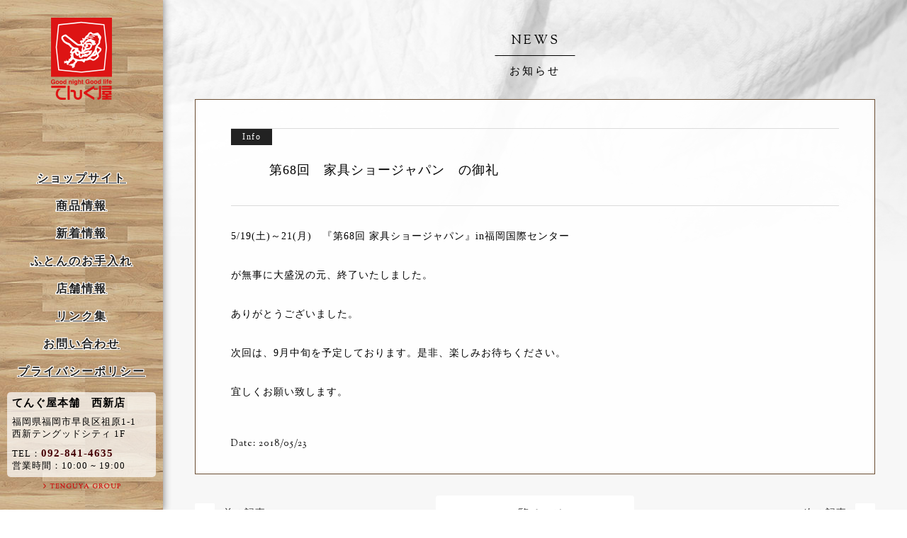

--- FILE ---
content_type: text/html; charset=UTF-8
request_url: https://tenguya.com/news/info/2094.html
body_size: 5682
content:
<!DOCTYPE html>
<html>
  <head>
    <!-- Google tag (gtag.js) -->
<script async src="https://www.googletagmanager.com/gtag/js?id=G-G3BYFBTS8N"></script>
<script>
  window.dataLayer = window.dataLayer || [];

  function gtag() {
    dataLayer.push(arguments);
  }
  gtag('js', new Date());

  gtag('config', 'G-G3BYFBTS8N');
</script>
<!-- Google Tag Manager -->
<!-- <script>(function(w,d,s,l,i){w[l]=w[l]||[];w[l].push({'gtm.start':
new Date().getTime(),event:'gtm.js'});var f=d.getElementsByTagName(s)[0],
j=d.createElement(s),dl=l!='dataLayer'?'&l='+l:'';j.async=true;j.src=
'https://www.googletagmanager.com/gtm.js?id='+i+dl;f.parentNode.insertBefore(j,f);
})(window,document,'script','dataLayer','GTM-WWTP7QD');</script> -->
<!-- End Google Tag Manager -->
<meta charset="utf-8">
<title>第68回　家具ショージャパン　の御礼 | てんぐ屋本舗 西新店</title>

<!-- Google Tag Manager -->
<!-- <script>(function(w,d,s,l,i){w[l]=w[l]||[];w[l].push({'gtm.start':
new Date().getTime(),event:'gtm.js'});var f=d.getElementsByTagName(s)[0],
j=d.createElement(s),dl=l!='dataLayer'?'&l='+l:'';j.async=true;j.src=
'https://www.googletagmanager.com/gtm.js?id='+i+dl;f.parentNode.insertBefore(j,f);
})(window,document,'script','dataLayer','GTM-5HDDQNB');</script> -->
<!-- End Google Tag Manager -->

<meta http-equiv="X-UA-Compatible" content="ie=edge">
<meta name="viewport" content="width=device-width,initial-scale=1">
<meta name="format-detection" content="telephone=no">

<meta property="og:locale" content="ja_JP">
<meta property="og:site_name" content="てんぐ屋本舗　西新店 | 西川ふとんチェーン・フランスベッド取扱店">
<meta property="og:title" content="第68回　家具ショージャパン　の御礼 | てんぐ屋本舗 西新店">
<meta property="og:url" content="https://tenguya.com/news/info/2094.html">
<meta property="og:image" content="https://tenguya.com/screenshot.png">
<meta property="og:type" content="website">
<meta property="og:description" content="てんぐ屋本舗西新店から、お店の情報やお得な情報、おふとん・枕のお悩みを解決する耳寄り情報を配信しています。">

<meta name="twitter:card" content="summary_large_image">
<meta name="twitter:title" content="第68回　家具ショージャパン　の御礼 | てんぐ屋本舗 西新店">
<meta name="twitter:image" content="https://tenguya.com/screenshot.png">
<meta name="twitter:description" content="てんぐ屋本舗西新店から、お店の情報やお得な情報、おふとん・枕のお悩みを解決する耳寄り情報を配信しています。">

<meta name="keywords" content="てんぐ屋,てんぐや,福岡,西川ふとん,フランスベッド,敷ふとん,掛ふとん,枕,マットレス,リフォーム,オーダーメイド, 西新店，快眠，オーダーメイド，ふとん，まくら，売り出し，お悩み解決">
<meta name="description" content="てんぐ屋本舗西新店から、お店の情報やお得な情報、おふとん・枕のお悩みを解決する耳寄り情報を配信しています。">

<link rel="shortcut icon" href="/favicon.ico">
<link rel="apple-touch-icon apple-touch-icon-precomposed" href="/apple-touch-icon.png">

<link href="https://fonts.googleapis.com/css?family=Sorts+Mill+Goudy" rel="stylesheet">
<link href="https://fonts.googleapis.com/css?family=Josefin+Sans" rel="stylesheet">
<link href="https://maxcdn.bootstrapcdn.com/font-awesome/4.7.0/css/font-awesome.min.css" rel="stylesheet">

<link rel="stylesheet" href="/asset/css/default.css">
<link rel="stylesheet" href="/asset/css/common.css?2026-01-22 07:16:27">

<link rel='dns-prefetch' href='//s.w.org' />
<link rel='stylesheet' id='contact-form-7-css'  href='https://tenguya.com/wp/wp-content/plugins/contact-form-7/includes/css/styles.css?ver=4.8.1' type='text/css' media='all' />
<link rel='stylesheet' id='contact-form-7-confirm-css'  href='https://tenguya.com/wp/wp-content/plugins/contact-form-7-add-confirm/includes/css/styles.css?ver=4.8' type='text/css' media='all' />
<script type='text/javascript' src='https://tenguya.com/wp/wp-includes/js/jquery/jquery.js?ver=1.12.4'></script>
<script type='text/javascript' src='https://tenguya.com/wp/wp-includes/js/jquery/jquery-migrate.min.js?ver=1.4.1'></script>
<link rel="canonical" href="https://tenguya.com/news/info/2094.html" />
<link rel='shortlink' href='https://tenguya.com/?p=2094' />
<link rel="alternate" type="application/json+oembed" href="https://tenguya.com/wp-json/oembed/1.0/embed?url=https%3A%2F%2Ftenguya.com%2Fnews%2Finfo%2F2094.html" />
<link rel="alternate" type="text/xml+oembed" href="https://tenguya.com/wp-json/oembed/1.0/embed?url=https%3A%2F%2Ftenguya.com%2Fnews%2Finfo%2F2094.html&#038;format=xml" />

<script src="/asset/js/jquery.min.js"></script>

<!-- Global site tag (gtag.js) - Google Analytics -->
<!-- <script async src="https://www.googletagmanager.com/gtag/js?id=UA-11521772-1"></script>
<script>
  window.dataLayer = window.dataLayer || [];
  function gtag(){dataLayer.push(arguments);}
  gtag('js', new Date());

  gtag('config', 'UA-11521772-1');
</script> -->
<!--test-->

<!-- Google tag (gtag.js) -->
<script async src="https://www.googletagmanager.com/gtag/js?id=AW-16683678340"></script>
<script>
  window.dataLayer = window.dataLayer || [];

  function gtag() {
    dataLayer.push(arguments);
  }
  gtag('js', new Date());
  gtag('config', 'AW-16683678340');
</script>  </head>
  <body><!-- Google Tag Manager (noscript) -->
<noscript><iframe src="https://www.googletagmanager.com/ns.html?id=GTM-WWTP7QD"
height="0" width="0" style="display:none;visibility:hidden"></iframe></noscript>
<!-- End Google Tag Manager (noscript) -->


    <!-- Google Tag Manager (noscript) -->
<noscript><iframe src="https://www.googletagmanager.com/ns.html?id=GTM-5HDDQNB"
height="0" width="0" style="display:none;visibility:hidden"></iframe></noscript>
<!-- End Google Tag Manager (noscript) -->

<div id="globalNav">

  <div class="logo">
    <a href="https://tenguya.com" class="navLogo">
      <img src="/asset/img/common/logo_tenguya_pc.png" class="pcOnly" alt="てんぐ屋本舗">
      <img src="/asset/img/honpo/logo.webp" class="smOnly" alt="てんぐ屋本舗">
    </a>
    <a href="#" id="toggleNav" class="smOnly"></a>
  </div>

  <nav>
    <ul>
      <li><a href="https://shop.tenguya.com" target="_blank">ショップサイト</a></li>
      <li><a href="https://shop.tenguya.com/collections/all" target="_blank">商品情報</a></li>
      <li class="current"><a href="https://tenguya.com/category/news">新着情報</a></li>
      <li><a href="https://tenguya.com/recommend/reform">ふとんのお手入れ</a></li>
      <!--li><a href="https://tenguya.com/?page_id=1250">クーポン</a></li-->
      <li><a href="https://tenguya.com/shop">店舗情報</a></li>
      <li><a href="https://tenguya.com/links">リンク集</a></li>
      <li><a href="https://tenguya.com/contact">お問い合わせ</a></li>
      <li><a href="https://tenguya.com/privacy">プライバシーポリシー</a></li>
    </ul>

    <div class="shopinfo">
      <div class="name">てんぐ屋本舗　西新店</div>
      <div class="address">
        福岡県福岡市早良区祖原1-1　西新テングッドシティ 1F
      </div>
      <div class="tel">TEL：<strong>092-841-4635</strong></div>
      <div class="time">営業時間：10:00 ~ 19:00</div>
    </div>

    <a class="groupLink" href="https://www.tenguya-group.com/" target="_blank">
      <img src="/asset/img/common/txt_group-link_pc.png" class="pcOnly" alt="TENGUYA GROUP">
      <img src="/asset/img/common/txt_group-link.png" class="smOnly" alt="TENGUYA GROUP">
    </a>

    <div class="smOnly">
      <a href="#" id="closeNav"></a>
    </div>
  </nav>

</div>    <div id="content" class="news">
      <h2 class="titType02">
        NEWS
        <small>お知らせ</small>
      </h2>
      <div class="inner">
        <div class="postWrap">
          <div class="postTitle">
            <h2>第68回　家具ショージャパン　の御礼</h2>
                        <span class="postCat">
              Info            </span>
                      </div>
          <div class="postContent">
            <p>5/19(土)～21(月)　『第68回 家具ショージャパン』in福岡国際センター</p>
<p>が無事に大盛況の元、終了いたしました。</p>
<p>ありがとうございました。</p>
<p>次回は、9月中旬を予定しております。是非、楽しみお待ちください。</p>
<p>宜しくお願い致します。</p>
          </div>
          <time>Date: 2018/05/23</time>
        </div><!-- /.postWrap -->
        <div class="pagination02">
                      <a href="https://tenguya.com/news/bargain/2090.html" class="prev">前の記事</a>
                                <a href="https://tenguya.com/news/info/2111.html" class="next">次の記事</a>
                    <a href="https://tenguya.com/news" class="index">一覧ページ</a>
        </div>
      </div><!-- /.inner -->
    </div><!-- /#content -->
    <section class="newsFooter">
  <div class="inner clearfix">
    <div class="smOnly">
      <select class="custom dark js-selectjumper">
        <option value="https://tenguya.com/news">すべてのお知らせ</option>
                  <option value="https://tenguya.com/news/bargain-2">Bargain</option>
                  <option value="https://tenguya.com/news/info">Info</option>
                  <option value="https://tenguya.com/news/bargain">お得な情報</option>
                  <option value="https://tenguya.com/news/blog">ブログ</option>
              </select>
      <select class="custom dark js-selectjumper">
                  <optgroup label="2026年">
                          <option value="https://tenguya.com/date/2026/01">2026年1月&nbsp;(1)</option>
                      </optgroup>
                  <optgroup label="2025年">
                          <option value="https://tenguya.com/date/2025/12">2025年12月&nbsp;(3)</option>
                          <option value="https://tenguya.com/date/2025/11">2025年11月&nbsp;(2)</option>
                          <option value="https://tenguya.com/date/2025/10">2025年10月&nbsp;(2)</option>
                          <option value="https://tenguya.com/date/2025/09">2025年9月&nbsp;(3)</option>
                          <option value="https://tenguya.com/date/2025/08">2025年8月&nbsp;(1)</option>
                          <option value="https://tenguya.com/date/2025/06">2025年6月&nbsp;(2)</option>
                          <option value="https://tenguya.com/date/2025/04">2025年4月&nbsp;(1)</option>
                          <option value="https://tenguya.com/date/2025/02">2025年2月&nbsp;(2)</option>
                          <option value="https://tenguya.com/date/2025/01">2025年1月&nbsp;(2)</option>
                      </optgroup>
                  <optgroup label="2024年">
                          <option value="https://tenguya.com/date/2024/12">2024年12月&nbsp;(2)</option>
                          <option value="https://tenguya.com/date/2024/11">2024年11月&nbsp;(3)</option>
                          <option value="https://tenguya.com/date/2024/10">2024年10月&nbsp;(3)</option>
                          <option value="https://tenguya.com/date/2024/09">2024年9月&nbsp;(6)</option>
                          <option value="https://tenguya.com/date/2024/08">2024年8月&nbsp;(4)</option>
                          <option value="https://tenguya.com/date/2024/07">2024年7月&nbsp;(4)</option>
                          <option value="https://tenguya.com/date/2024/06">2024年6月&nbsp;(3)</option>
                          <option value="https://tenguya.com/date/2024/05">2024年5月&nbsp;(2)</option>
                          <option value="https://tenguya.com/date/2024/04">2024年4月&nbsp;(1)</option>
                          <option value="https://tenguya.com/date/2024/03">2024年3月&nbsp;(5)</option>
                          <option value="https://tenguya.com/date/2024/02">2024年2月&nbsp;(2)</option>
                          <option value="https://tenguya.com/date/2024/01">2024年1月&nbsp;(1)</option>
                      </optgroup>
                  <optgroup label="2023年">
                          <option value="https://tenguya.com/date/2023/12">2023年12月&nbsp;(2)</option>
                          <option value="https://tenguya.com/date/2023/11">2023年11月&nbsp;(1)</option>
                          <option value="https://tenguya.com/date/2023/10">2023年10月&nbsp;(6)</option>
                          <option value="https://tenguya.com/date/2023/09">2023年9月&nbsp;(1)</option>
                          <option value="https://tenguya.com/date/2023/08">2023年8月&nbsp;(2)</option>
                          <option value="https://tenguya.com/date/2023/07">2023年7月&nbsp;(1)</option>
                          <option value="https://tenguya.com/date/2023/06">2023年6月&nbsp;(2)</option>
                          <option value="https://tenguya.com/date/2023/05">2023年5月&nbsp;(4)</option>
                          <option value="https://tenguya.com/date/2023/04">2023年4月&nbsp;(1)</option>
                          <option value="https://tenguya.com/date/2023/03">2023年3月&nbsp;(1)</option>
                          <option value="https://tenguya.com/date/2023/02">2023年2月&nbsp;(2)</option>
                          <option value="https://tenguya.com/date/2023/01">2023年1月&nbsp;(1)</option>
                      </optgroup>
                  <optgroup label="2022年">
                          <option value="https://tenguya.com/date/2022/12">2022年12月&nbsp;(3)</option>
                          <option value="https://tenguya.com/date/2022/11">2022年11月&nbsp;(3)</option>
                          <option value="https://tenguya.com/date/2022/10">2022年10月&nbsp;(3)</option>
                          <option value="https://tenguya.com/date/2022/09">2022年9月&nbsp;(2)</option>
                          <option value="https://tenguya.com/date/2022/08">2022年8月&nbsp;(3)</option>
                          <option value="https://tenguya.com/date/2022/07">2022年7月&nbsp;(5)</option>
                          <option value="https://tenguya.com/date/2022/06">2022年6月&nbsp;(3)</option>
                          <option value="https://tenguya.com/date/2022/05">2022年5月&nbsp;(5)</option>
                          <option value="https://tenguya.com/date/2022/04">2022年4月&nbsp;(4)</option>
                          <option value="https://tenguya.com/date/2022/03">2022年3月&nbsp;(2)</option>
                          <option value="https://tenguya.com/date/2022/02">2022年2月&nbsp;(6)</option>
                          <option value="https://tenguya.com/date/2022/01">2022年1月&nbsp;(3)</option>
                      </optgroup>
                  <optgroup label="2021年">
                          <option value="https://tenguya.com/date/2021/12">2021年12月&nbsp;(7)</option>
                          <option value="https://tenguya.com/date/2021/11">2021年11月&nbsp;(5)</option>
                          <option value="https://tenguya.com/date/2021/10">2021年10月&nbsp;(1)</option>
                          <option value="https://tenguya.com/date/2021/09">2021年9月&nbsp;(3)</option>
                          <option value="https://tenguya.com/date/2021/07">2021年7月&nbsp;(6)</option>
                          <option value="https://tenguya.com/date/2021/06">2021年6月&nbsp;(2)</option>
                          <option value="https://tenguya.com/date/2021/05">2021年5月&nbsp;(3)</option>
                          <option value="https://tenguya.com/date/2021/04">2021年4月&nbsp;(5)</option>
                          <option value="https://tenguya.com/date/2021/03">2021年3月&nbsp;(6)</option>
                          <option value="https://tenguya.com/date/2021/02">2021年2月&nbsp;(7)</option>
                          <option value="https://tenguya.com/date/2021/01">2021年1月&nbsp;(4)</option>
                      </optgroup>
                  <optgroup label="2020年">
                          <option value="https://tenguya.com/date/2020/12">2020年12月&nbsp;(4)</option>
                          <option value="https://tenguya.com/date/2020/11">2020年11月&nbsp;(5)</option>
                          <option value="https://tenguya.com/date/2020/10">2020年10月&nbsp;(4)</option>
                          <option value="https://tenguya.com/date/2020/09">2020年9月&nbsp;(8)</option>
                          <option value="https://tenguya.com/date/2020/08">2020年8月&nbsp;(6)</option>
                          <option value="https://tenguya.com/date/2020/07">2020年7月&nbsp;(5)</option>
                          <option value="https://tenguya.com/date/2020/06">2020年6月&nbsp;(6)</option>
                          <option value="https://tenguya.com/date/2020/05">2020年5月&nbsp;(3)</option>
                          <option value="https://tenguya.com/date/2020/04">2020年4月&nbsp;(8)</option>
                          <option value="https://tenguya.com/date/2020/03">2020年3月&nbsp;(5)</option>
                          <option value="https://tenguya.com/date/2020/02">2020年2月&nbsp;(6)</option>
                          <option value="https://tenguya.com/date/2020/01">2020年1月&nbsp;(5)</option>
                      </optgroup>
                  <optgroup label="2019年">
                          <option value="https://tenguya.com/date/2019/12">2019年12月&nbsp;(8)</option>
                          <option value="https://tenguya.com/date/2019/11">2019年11月&nbsp;(3)</option>
                          <option value="https://tenguya.com/date/2019/10">2019年10月&nbsp;(6)</option>
                          <option value="https://tenguya.com/date/2019/09">2019年9月&nbsp;(4)</option>
                          <option value="https://tenguya.com/date/2019/08">2019年8月&nbsp;(6)</option>
                          <option value="https://tenguya.com/date/2019/07">2019年7月&nbsp;(3)</option>
                          <option value="https://tenguya.com/date/2019/06">2019年6月&nbsp;(5)</option>
                          <option value="https://tenguya.com/date/2019/05">2019年5月&nbsp;(4)</option>
                          <option value="https://tenguya.com/date/2019/04">2019年4月&nbsp;(5)</option>
                          <option value="https://tenguya.com/date/2019/03">2019年3月&nbsp;(3)</option>
                          <option value="https://tenguya.com/date/2019/02">2019年2月&nbsp;(3)</option>
                          <option value="https://tenguya.com/date/2019/01">2019年1月&nbsp;(5)</option>
                      </optgroup>
                  <optgroup label="2018年">
                          <option value="https://tenguya.com/date/2018/12">2018年12月&nbsp;(9)</option>
                          <option value="https://tenguya.com/date/2018/11">2018年11月&nbsp;(16)</option>
                          <option value="https://tenguya.com/date/2018/10">2018年10月&nbsp;(13)</option>
                          <option value="https://tenguya.com/date/2018/09">2018年9月&nbsp;(5)</option>
                          <option value="https://tenguya.com/date/2018/08">2018年8月&nbsp;(4)</option>
                          <option value="https://tenguya.com/date/2018/07">2018年7月&nbsp;(5)</option>
                          <option value="https://tenguya.com/date/2018/06">2018年6月&nbsp;(6)</option>
                          <option value="https://tenguya.com/date/2018/05">2018年5月&nbsp;(2)</option>
                          <option value="https://tenguya.com/date/2018/04">2018年4月&nbsp;(3)</option>
                          <option value="https://tenguya.com/date/2018/03">2018年3月&nbsp;(3)</option>
                          <option value="https://tenguya.com/date/2018/02">2018年2月&nbsp;(4)</option>
                          <option value="https://tenguya.com/date/2018/01">2018年1月&nbsp;(8)</option>
                      </optgroup>
                  <optgroup label="2017年">
                          <option value="https://tenguya.com/date/2017/12">2017年12月&nbsp;(12)</option>
                          <option value="https://tenguya.com/date/2017/11">2017年11月&nbsp;(8)</option>
                          <option value="https://tenguya.com/date/2017/10">2017年10月&nbsp;(12)</option>
                          <option value="https://tenguya.com/date/2017/09">2017年9月&nbsp;(8)</option>
                          <option value="https://tenguya.com/date/2017/08">2017年8月&nbsp;(7)</option>
                          <option value="https://tenguya.com/date/2017/07">2017年7月&nbsp;(11)</option>
                          <option value="https://tenguya.com/date/2017/06">2017年6月&nbsp;(11)</option>
                          <option value="https://tenguya.com/date/2017/05">2017年5月&nbsp;(21)</option>
                          <option value="https://tenguya.com/date/2017/04">2017年4月&nbsp;(30)</option>
                          <option value="https://tenguya.com/date/2017/03">2017年3月&nbsp;(17)</option>
                          <option value="https://tenguya.com/date/2017/02">2017年2月&nbsp;(12)</option>
                          <option value="https://tenguya.com/date/2017/01">2017年1月&nbsp;(7)</option>
                      </optgroup>
                  <optgroup label="2016年">
                          <option value="https://tenguya.com/date/2016/12">2016年12月&nbsp;(9)</option>
                          <option value="https://tenguya.com/date/2016/11">2016年11月&nbsp;(4)</option>
                          <option value="https://tenguya.com/date/2016/10">2016年10月&nbsp;(8)</option>
                          <option value="https://tenguya.com/date/2016/09">2016年9月&nbsp;(9)</option>
                          <option value="https://tenguya.com/date/2016/08">2016年8月&nbsp;(9)</option>
                          <option value="https://tenguya.com/date/2016/07">2016年7月&nbsp;(19)</option>
                          <option value="https://tenguya.com/date/2016/06">2016年6月&nbsp;(6)</option>
                          <option value="https://tenguya.com/date/2016/05">2016年5月&nbsp;(9)</option>
                          <option value="https://tenguya.com/date/2016/04">2016年4月&nbsp;(11)</option>
                          <option value="https://tenguya.com/date/2016/03">2016年3月&nbsp;(9)</option>
                          <option value="https://tenguya.com/date/2016/02">2016年2月&nbsp;(13)</option>
                          <option value="https://tenguya.com/date/2016/01">2016年1月&nbsp;(8)</option>
                      </optgroup>
                  <optgroup label="2015年">
                          <option value="https://tenguya.com/date/2015/12">2015年12月&nbsp;(10)</option>
                          <option value="https://tenguya.com/date/2015/11">2015年11月&nbsp;(6)</option>
                          <option value="https://tenguya.com/date/2015/10">2015年10月&nbsp;(15)</option>
                          <option value="https://tenguya.com/date/2015/09">2015年9月&nbsp;(19)</option>
                          <option value="https://tenguya.com/date/2015/08">2015年8月&nbsp;(5)</option>
                          <option value="https://tenguya.com/date/2015/07">2015年7月&nbsp;(23)</option>
                          <option value="https://tenguya.com/date/2015/06">2015年6月&nbsp;(5)</option>
                          <option value="https://tenguya.com/date/2015/05">2015年5月&nbsp;(2)</option>
                          <option value="https://tenguya.com/date/2015/04">2015年4月&nbsp;(3)</option>
                      </optgroup>
              </select>
    </div>
    <div class="pcOnly">
      <ul class="newsCatList">
        <li><a href="https://tenguya.com/news">すべてのお知らせ</a></li>
                  <li><a href="https://tenguya.com/news/bargain-2">Bargain</a></li>
                  <li><a href="https://tenguya.com/news/info">Info</a></li>
                  <li><a href="https://tenguya.com/news/bargain">お得な情報</a></li>
                  <li><a href="https://tenguya.com/news/blog">ブログ</a></li>
              </ul>
      <div class="archiveList">
                  <dl class="dateArchive">
            <dt><a href="#">2026年</a></dt>
            <dd>
              <ul>
                                  <a href='https://tenguya.com/date/2026/01'>2026年1月</a>&nbsp;(1)                              </ul>
            </dd>
          </dl>
                  <dl class="dateArchive">
            <dt><a href="#">2025年</a></dt>
            <dd>
              <ul>
                                  <a href='https://tenguya.com/date/2025/12'>2025年12月</a>&nbsp;(3)                                  <a href='https://tenguya.com/date/2025/11'>2025年11月</a>&nbsp;(2)                                  <a href='https://tenguya.com/date/2025/10'>2025年10月</a>&nbsp;(2)                                  <a href='https://tenguya.com/date/2025/09'>2025年9月</a>&nbsp;(3)                                  <a href='https://tenguya.com/date/2025/08'>2025年8月</a>&nbsp;(1)                                  <a href='https://tenguya.com/date/2025/06'>2025年6月</a>&nbsp;(2)                                  <a href='https://tenguya.com/date/2025/04'>2025年4月</a>&nbsp;(1)                                  <a href='https://tenguya.com/date/2025/02'>2025年2月</a>&nbsp;(2)                                  <a href='https://tenguya.com/date/2025/01'>2025年1月</a>&nbsp;(2)                              </ul>
            </dd>
          </dl>
                  <dl class="dateArchive">
            <dt><a href="#">2024年</a></dt>
            <dd>
              <ul>
                                  <a href='https://tenguya.com/date/2024/12'>2024年12月</a>&nbsp;(2)                                  <a href='https://tenguya.com/date/2024/11'>2024年11月</a>&nbsp;(3)                                  <a href='https://tenguya.com/date/2024/10'>2024年10月</a>&nbsp;(3)                                  <a href='https://tenguya.com/date/2024/09'>2024年9月</a>&nbsp;(6)                                  <a href='https://tenguya.com/date/2024/08'>2024年8月</a>&nbsp;(4)                                  <a href='https://tenguya.com/date/2024/07'>2024年7月</a>&nbsp;(4)                                  <a href='https://tenguya.com/date/2024/06'>2024年6月</a>&nbsp;(3)                                  <a href='https://tenguya.com/date/2024/05'>2024年5月</a>&nbsp;(2)                                  <a href='https://tenguya.com/date/2024/04'>2024年4月</a>&nbsp;(1)                                  <a href='https://tenguya.com/date/2024/03'>2024年3月</a>&nbsp;(5)                                  <a href='https://tenguya.com/date/2024/02'>2024年2月</a>&nbsp;(2)                                  <a href='https://tenguya.com/date/2024/01'>2024年1月</a>&nbsp;(1)                              </ul>
            </dd>
          </dl>
                  <dl class="dateArchive">
            <dt><a href="#">2023年</a></dt>
            <dd>
              <ul>
                                  <a href='https://tenguya.com/date/2023/12'>2023年12月</a>&nbsp;(2)                                  <a href='https://tenguya.com/date/2023/11'>2023年11月</a>&nbsp;(1)                                  <a href='https://tenguya.com/date/2023/10'>2023年10月</a>&nbsp;(6)                                  <a href='https://tenguya.com/date/2023/09'>2023年9月</a>&nbsp;(1)                                  <a href='https://tenguya.com/date/2023/08'>2023年8月</a>&nbsp;(2)                                  <a href='https://tenguya.com/date/2023/07'>2023年7月</a>&nbsp;(1)                                  <a href='https://tenguya.com/date/2023/06'>2023年6月</a>&nbsp;(2)                                  <a href='https://tenguya.com/date/2023/05'>2023年5月</a>&nbsp;(4)                                  <a href='https://tenguya.com/date/2023/04'>2023年4月</a>&nbsp;(1)                                  <a href='https://tenguya.com/date/2023/03'>2023年3月</a>&nbsp;(1)                                  <a href='https://tenguya.com/date/2023/02'>2023年2月</a>&nbsp;(2)                                  <a href='https://tenguya.com/date/2023/01'>2023年1月</a>&nbsp;(1)                              </ul>
            </dd>
          </dl>
                  <dl class="dateArchive">
            <dt><a href="#">2022年</a></dt>
            <dd>
              <ul>
                                  <a href='https://tenguya.com/date/2022/12'>2022年12月</a>&nbsp;(3)                                  <a href='https://tenguya.com/date/2022/11'>2022年11月</a>&nbsp;(3)                                  <a href='https://tenguya.com/date/2022/10'>2022年10月</a>&nbsp;(3)                                  <a href='https://tenguya.com/date/2022/09'>2022年9月</a>&nbsp;(2)                                  <a href='https://tenguya.com/date/2022/08'>2022年8月</a>&nbsp;(3)                                  <a href='https://tenguya.com/date/2022/07'>2022年7月</a>&nbsp;(5)                                  <a href='https://tenguya.com/date/2022/06'>2022年6月</a>&nbsp;(3)                                  <a href='https://tenguya.com/date/2022/05'>2022年5月</a>&nbsp;(5)                                  <a href='https://tenguya.com/date/2022/04'>2022年4月</a>&nbsp;(4)                                  <a href='https://tenguya.com/date/2022/03'>2022年3月</a>&nbsp;(2)                                  <a href='https://tenguya.com/date/2022/02'>2022年2月</a>&nbsp;(6)                                  <a href='https://tenguya.com/date/2022/01'>2022年1月</a>&nbsp;(3)                              </ul>
            </dd>
          </dl>
                  <dl class="dateArchive">
            <dt><a href="#">2021年</a></dt>
            <dd>
              <ul>
                                  <a href='https://tenguya.com/date/2021/12'>2021年12月</a>&nbsp;(7)                                  <a href='https://tenguya.com/date/2021/11'>2021年11月</a>&nbsp;(5)                                  <a href='https://tenguya.com/date/2021/10'>2021年10月</a>&nbsp;(1)                                  <a href='https://tenguya.com/date/2021/09'>2021年9月</a>&nbsp;(3)                                  <a href='https://tenguya.com/date/2021/07'>2021年7月</a>&nbsp;(6)                                  <a href='https://tenguya.com/date/2021/06'>2021年6月</a>&nbsp;(2)                                  <a href='https://tenguya.com/date/2021/05'>2021年5月</a>&nbsp;(3)                                  <a href='https://tenguya.com/date/2021/04'>2021年4月</a>&nbsp;(5)                                  <a href='https://tenguya.com/date/2021/03'>2021年3月</a>&nbsp;(6)                                  <a href='https://tenguya.com/date/2021/02'>2021年2月</a>&nbsp;(7)                                  <a href='https://tenguya.com/date/2021/01'>2021年1月</a>&nbsp;(4)                              </ul>
            </dd>
          </dl>
                  <dl class="dateArchive">
            <dt><a href="#">2020年</a></dt>
            <dd>
              <ul>
                                  <a href='https://tenguya.com/date/2020/12'>2020年12月</a>&nbsp;(4)                                  <a href='https://tenguya.com/date/2020/11'>2020年11月</a>&nbsp;(5)                                  <a href='https://tenguya.com/date/2020/10'>2020年10月</a>&nbsp;(4)                                  <a href='https://tenguya.com/date/2020/09'>2020年9月</a>&nbsp;(8)                                  <a href='https://tenguya.com/date/2020/08'>2020年8月</a>&nbsp;(6)                                  <a href='https://tenguya.com/date/2020/07'>2020年7月</a>&nbsp;(5)                                  <a href='https://tenguya.com/date/2020/06'>2020年6月</a>&nbsp;(6)                                  <a href='https://tenguya.com/date/2020/05'>2020年5月</a>&nbsp;(3)                                  <a href='https://tenguya.com/date/2020/04'>2020年4月</a>&nbsp;(8)                                  <a href='https://tenguya.com/date/2020/03'>2020年3月</a>&nbsp;(5)                                  <a href='https://tenguya.com/date/2020/02'>2020年2月</a>&nbsp;(6)                                  <a href='https://tenguya.com/date/2020/01'>2020年1月</a>&nbsp;(5)                              </ul>
            </dd>
          </dl>
                  <dl class="dateArchive">
            <dt><a href="#">2019年</a></dt>
            <dd>
              <ul>
                                  <a href='https://tenguya.com/date/2019/12'>2019年12月</a>&nbsp;(8)                                  <a href='https://tenguya.com/date/2019/11'>2019年11月</a>&nbsp;(3)                                  <a href='https://tenguya.com/date/2019/10'>2019年10月</a>&nbsp;(6)                                  <a href='https://tenguya.com/date/2019/09'>2019年9月</a>&nbsp;(4)                                  <a href='https://tenguya.com/date/2019/08'>2019年8月</a>&nbsp;(6)                                  <a href='https://tenguya.com/date/2019/07'>2019年7月</a>&nbsp;(3)                                  <a href='https://tenguya.com/date/2019/06'>2019年6月</a>&nbsp;(5)                                  <a href='https://tenguya.com/date/2019/05'>2019年5月</a>&nbsp;(4)                                  <a href='https://tenguya.com/date/2019/04'>2019年4月</a>&nbsp;(5)                                  <a href='https://tenguya.com/date/2019/03'>2019年3月</a>&nbsp;(3)                                  <a href='https://tenguya.com/date/2019/02'>2019年2月</a>&nbsp;(3)                                  <a href='https://tenguya.com/date/2019/01'>2019年1月</a>&nbsp;(5)                              </ul>
            </dd>
          </dl>
                  <dl class="dateArchive">
            <dt><a href="#">2018年</a></dt>
            <dd>
              <ul>
                                  <a href='https://tenguya.com/date/2018/12'>2018年12月</a>&nbsp;(9)                                  <a href='https://tenguya.com/date/2018/11'>2018年11月</a>&nbsp;(16)                                  <a href='https://tenguya.com/date/2018/10'>2018年10月</a>&nbsp;(13)                                  <a href='https://tenguya.com/date/2018/09'>2018年9月</a>&nbsp;(5)                                  <a href='https://tenguya.com/date/2018/08'>2018年8月</a>&nbsp;(4)                                  <a href='https://tenguya.com/date/2018/07'>2018年7月</a>&nbsp;(5)                                  <a href='https://tenguya.com/date/2018/06'>2018年6月</a>&nbsp;(6)                                  <a href='https://tenguya.com/date/2018/05'>2018年5月</a>&nbsp;(2)                                  <a href='https://tenguya.com/date/2018/04'>2018年4月</a>&nbsp;(3)                                  <a href='https://tenguya.com/date/2018/03'>2018年3月</a>&nbsp;(3)                                  <a href='https://tenguya.com/date/2018/02'>2018年2月</a>&nbsp;(4)                                  <a href='https://tenguya.com/date/2018/01'>2018年1月</a>&nbsp;(8)                              </ul>
            </dd>
          </dl>
                  <dl class="dateArchive">
            <dt><a href="#">2017年</a></dt>
            <dd>
              <ul>
                                  <a href='https://tenguya.com/date/2017/12'>2017年12月</a>&nbsp;(12)                                  <a href='https://tenguya.com/date/2017/11'>2017年11月</a>&nbsp;(8)                                  <a href='https://tenguya.com/date/2017/10'>2017年10月</a>&nbsp;(12)                                  <a href='https://tenguya.com/date/2017/09'>2017年9月</a>&nbsp;(8)                                  <a href='https://tenguya.com/date/2017/08'>2017年8月</a>&nbsp;(7)                                  <a href='https://tenguya.com/date/2017/07'>2017年7月</a>&nbsp;(11)                                  <a href='https://tenguya.com/date/2017/06'>2017年6月</a>&nbsp;(11)                                  <a href='https://tenguya.com/date/2017/05'>2017年5月</a>&nbsp;(21)                                  <a href='https://tenguya.com/date/2017/04'>2017年4月</a>&nbsp;(30)                                  <a href='https://tenguya.com/date/2017/03'>2017年3月</a>&nbsp;(17)                                  <a href='https://tenguya.com/date/2017/02'>2017年2月</a>&nbsp;(12)                                  <a href='https://tenguya.com/date/2017/01'>2017年1月</a>&nbsp;(7)                              </ul>
            </dd>
          </dl>
                  <dl class="dateArchive">
            <dt><a href="#">2016年</a></dt>
            <dd>
              <ul>
                                  <a href='https://tenguya.com/date/2016/12'>2016年12月</a>&nbsp;(9)                                  <a href='https://tenguya.com/date/2016/11'>2016年11月</a>&nbsp;(4)                                  <a href='https://tenguya.com/date/2016/10'>2016年10月</a>&nbsp;(8)                                  <a href='https://tenguya.com/date/2016/09'>2016年9月</a>&nbsp;(9)                                  <a href='https://tenguya.com/date/2016/08'>2016年8月</a>&nbsp;(9)                                  <a href='https://tenguya.com/date/2016/07'>2016年7月</a>&nbsp;(19)                                  <a href='https://tenguya.com/date/2016/06'>2016年6月</a>&nbsp;(6)                                  <a href='https://tenguya.com/date/2016/05'>2016年5月</a>&nbsp;(9)                                  <a href='https://tenguya.com/date/2016/04'>2016年4月</a>&nbsp;(11)                                  <a href='https://tenguya.com/date/2016/03'>2016年3月</a>&nbsp;(9)                                  <a href='https://tenguya.com/date/2016/02'>2016年2月</a>&nbsp;(13)                                  <a href='https://tenguya.com/date/2016/01'>2016年1月</a>&nbsp;(8)                              </ul>
            </dd>
          </dl>
                  <dl class="dateArchive">
            <dt><a href="#">2015年</a></dt>
            <dd>
              <ul>
                                  <a href='https://tenguya.com/date/2015/12'>2015年12月</a>&nbsp;(10)                                  <a href='https://tenguya.com/date/2015/11'>2015年11月</a>&nbsp;(6)                                  <a href='https://tenguya.com/date/2015/10'>2015年10月</a>&nbsp;(15)                                  <a href='https://tenguya.com/date/2015/09'>2015年9月</a>&nbsp;(19)                                  <a href='https://tenguya.com/date/2015/08'>2015年8月</a>&nbsp;(5)                                  <a href='https://tenguya.com/date/2015/07'>2015年7月</a>&nbsp;(23)                                  <a href='https://tenguya.com/date/2015/06'>2015年6月</a>&nbsp;(5)                                  <a href='https://tenguya.com/date/2015/05'>2015年5月</a>&nbsp;(2)                                  <a href='https://tenguya.com/date/2015/04'>2015年4月</a>&nbsp;(3)                              </ul>
            </dd>
          </dl>
              </div>
    </div>
  </div>
</section>
    <div class="footer">
  <p>Copyright © TENGUYA SANGYO Co., Ltd. All rights reserved.</p>
  <a href="#" id="pageTop">
    <img src="/asset/img/common/btn_pagetop.png" alt="PAGE TOP">
  </a>
  <script src="/asset/js/jquery.bxslider.min.js"></script>
  <script src="/asset/js/common.js"></script>
</div>
<script type='text/javascript'>
/* <![CDATA[ */
var wpcf7 = {"apiSettings":{"root":"https:\/\/tenguya.com\/wp-json\/contact-form-7\/v1","namespace":"contact-form-7\/v1"},"recaptcha":{"messages":{"empty":"\u3042\u306a\u305f\u304c\u30ed\u30dc\u30c3\u30c8\u3067\u306f\u306a\u3044\u3053\u3068\u3092\u8a3c\u660e\u3057\u3066\u304f\u3060\u3055\u3044\u3002"}}};
/* ]]> */
</script>
<script type='text/javascript' src='https://tenguya.com/wp/wp-content/plugins/contact-form-7/includes/js/scripts.js?ver=4.8.1'></script>
<script type='text/javascript' src='https://tenguya.com/wp/wp-includes/js/jquery/jquery.form.min.js?ver=3.37.0'></script>
<script type='text/javascript' src='https://tenguya.com/wp/wp-content/plugins/contact-form-7-add-confirm/includes/js/scripts.js?ver=4.8'></script>
<script type='text/javascript' src='https://tenguya.com/wp/wp-includes/js/wp-embed.min.js?ver=4.8.25'></script>
<script>
document.addEventListener( 'wpcf7mailsent', function( event ) {
    location = 'https://tenguya.com/thanks/';
}, false );
</script>
    <script>
      $(function () {
        $('.dateArchive dt a').on('click', function (e) {
          e.preventDefault();
          $(this).parent().next().slideToggle();
          return false;
        });
      });
    </script>
  </body>
</html>


--- FILE ---
content_type: text/css
request_url: https://tenguya.com/asset/css/common.css?2026-01-22%2007:16:27
body_size: 12861
content:
@charset "UTF-8";

html.locked,
html.locked body {
  overflow: hidden;
}

.centering {
  text-align: center;
}

.centering p {
  text-align: justify;
}

.clearfix:after {
  content: "";
  display: block;
  clear: both;
}

#content {
  overflow: hidden;
}

.titType01,
.titType02 {
  display: inline-block;
  letter-spacing: 3px;
  text-align: center;
  font-size: 18px;
  font-weight: normal;
  font-family: 'Sorts Mill Goudy', TimesNewRoman, '游明朝', 'Yu Mincho', 'YuMincho', 'Hiragino Mincho ProN', 'HGS明朝E', serif;
}

.titType01 {
  margin-bottom: 30px;
  padding-bottom: 14px;
  font-weight: normal;
  border-bottom: solid 1px #000;
  line-height: 1;
}

.titType02 {
  margin: 45px 0 30px;
  position: relative;
}

.titType02 small {
  display: block;
  padding-top: 20px;
  font-family: '游明朝', 'Yu Mincho', 'YuMincho', 'Hiragino Mincho ProN', 'HGS明朝E', serif;
  font-size: 13px;
}

.titType02:before {
  content: "";
  height: 1px;
  width: 113px;
  background-color: #000;
  margin: auto;
  position: absolute;
  top: 50%;
  left: 50%;
  transform: translateX(-50%);
  -webkit-transform: translateX(-50%);
}

.wp-pagenavi {
  display: block;

  height: 28px;
  line-height: 28px;

  text-align: center;
}

.wp-pagenavi:after {
  content: "";
  display: block;
  clear: both;
}

.wp-pagenavi a + a,
.wp-pagenavi a + .current,
.wp-pagenavi .current + a {
  display: inline-block;
  width: 28px;
  margin-left: 20px;
}

.wp-pagenavi .previouspostslink {
  background: url(../img/common/btn_prev-link.png) no-repeat;
  background-size: contain;
}

.wp-pagenavi .previouspostslink:hover {
  background-image: url(../img/common/btn_prev-link02.png);
}

.wp-pagenavi .nextpostslink {
  background: url(../img/common/btn_next-link.png) no-repeat;
  background-size: contain;
}

.wp-pagenavi .nextpostslink:hover {
  background-image: url(../img/common/btn_next-link02.png);
}

.wp-pagenavi a.nextpostslink,
.wp-pagenavi a.previouspostslink {
  display: inline-block;
  height: 28px;
  width: 28px;
}

.wp-pagenavi .current {
  font-size: 16px;
  font-weight: bold;
}

.wp-pagenavi a.page:hover {
  text-decoration: underline;
}

.pagination02 {
  margin: 0 auto;
  width: 325px;
}

.pagination02 .prev, .pagination02 .next, .pagination02 .index {
  position: relative;
}

.pagination02 .prev, .pagination02 .next {
  line-height: 28px;
}

.pagination02 .prev {
  padding-left: 40px;
  float: left;
}

.pagination02 .prev:before {
  content: "";
  height: 28px;
  width: 28px;
  background: url(../img/common/btn_prev-link.png);
  background-size: contain;
  margin: auto;
  position: absolute;
  top: 0;
  left: 0;
  bottom: 0;
}

.pagination02 .next {
  padding-right: 40px;
  float: right;
}

.pagination02 .next:after {
  content: "";
  height: 28px;
  width: 28px;
  background: url(../img/common/btn_next-link.png);
  background-size: contain;
  margin: auto;
  position: absolute;
  top: 0;
  right: 0;
  bottom: 0;
}

.pagination02 .index {
  display: inline-block;
  height: 50px;
  width: 100%;
  text-align: center;
  font-size: 15px;
  line-height: 50px;
  background-color: #fff;
  border-radius: 4px;
  position: relative;
}

.pagination02 .index:before {
  content: "";
  height: 8px;
  width: 5px;
  background: url(../img/common/ico_mini_angle02.png) no-repeat;
  background-size: contain;
  margin: auto;
  position: absolute;
  top: 0;
  left: 17px;
  bottom: 0;
}

.pagination02.onlyIndex .index {
  margin: 0 auto;
}

.postContent a.styledLink,
.styledLink {
  display: inline-block;
  margin: 20px 0;
  position: relative;
  padding-left: 25px;
  line-height: 16px;
  text-decoration: none;
  color: #222;
}

.postContent a.styledLink:hover,
.styledLink:hover {
  text-decoration: underline;
}

.postContent a.styledLink:before,
.styledLink:before {
  content: "";
  height: 16px;
  width: 16px;
  background: url(../img/common/ico_angle01_black.png) no-repeat;
  background-size: contain;
  margin: auto;
  position: absolute;
  top: 0;
  left: 0;
  bottom: 0;
}

.postWrap {
  padding: 36px 25px 25px;
  margin-bottom: 30px;
  background-color: rgba(255, 255, 255, 0.9);
  text-align: justify;
  line-height: 1.8;
  overflow: hidden;
  border: solid 1px #6A4D32;
}

.postWrap time {
  display: block;
  margin-top: 50px;
  font-family: 'Sorts Mill Goudy', TimesNewRoman, '游明朝', 'Yu Mincho', 'YuMincho', 'Hiragino Mincho ProN', 'HGS明朝E', serif;
  font-size: 13px;
}

.postTitle {
  padding: 42px 0 15px;
  margin-bottom: 30px;
  border-top: solid 1px #dbdbdb;
  border-bottom: solid 1px #dbdbdb;
  position: relative;
}

.postTitle h2 {
  font-weight: normal;
  font-size: 18px;
}

.postTitle .postCat {
  display: inline-block;
  line-height: 23px;
  padding: 0 16px;
  letter-spacing: 1.5px;
  text-align: center;
  background-color: #222;
  color: #fff;
  position: absolute;
  top: 0;
  left: 0;
  font-size: 12px;
}

.postContent > img:not(:first-child),
.postContent > p:not(:first-child) {
  margin-top: 30px;
}

.postContent > a > img {
  padding-top: 30px;
  transition: all .25s;
}

.postContent > a > img:hover {
  opacity: .75;
}

.postContent img {
  height: auto;
  max-width: 100%;
}

.postContent a {
  color: #c91212;
  text-decoration: underline;
}

.postContent a:hover {
  text-decoration: none;
}

.postContent > h3 {
  font-size: 24px;
  font-weight: normal;
}

.postContent > h3 small {
  display: block;
  font-size: 14px;
}

.formModule .required {
  display: inline-block;
  line-height: 18px;
  width: 35px;
  text-align: center;
  background-color: #c91212;
  color: #fff;
  font-size: 11px;
}

.formModule dl + dl {
  margin-top: 18px;
}

.formModule input[type=text],
.formModule input[type=email],
.formModule input[type=date],
.formModule input[type=tel],
.formModule textarea {
  width: 100%;
  padding-left: 1em;
  color: #777;
  background-color: #f3f3f3;
  border: none;
  border-radius: 0;
  font-size: 14px;
  font-family: 'Yu Mincho', 'YuMincho', 'Hiragino Mincho ProN', serif;
}

.formModule input[type=date]{
  width: auto;
  height: 36px;
  margin-right: 10px;
}

.formModule input[type=text], .formModule input[type=email], .formModule input[type=tel] {
  height: 36px;
}

.formModule textarea {
  display: block;
  padding-top: 1em;
  resize: vertical;
}

.formModule .wpcf7-confirm,
.formModule .wpcf7-submit,
.formModule .wpcf7-back {
  display: block;
  width: 100%;
  line-height: 50px;
  font-size: 16px;
  text-align: center;
  color: #fff;
  border: none;
  border-radius: 6px;
  background: url(../img/common/ico_btn_next.png) no-repeat;
  background-position: right 22px center;
  background-size: 7px 12px;
  background-color: #b50023;
  cursor: pointer;
}

.formModule .wpcf7-back {
  background: url(../img/common/ico_btn_prev.png) no-repeat;
  background-position: 22px center;
  background-color: #a1aabb;
  background-size: 7px 12px;
}

select.custom {
  height: 36px;
  width: 100%;
  padding: 0 14px;
  background: url(../img/common/ico_select-form.png) no-repeat;
  background-position: top right;
  background-size: 36px;
  background-color: #f3f3f3;
  border-radius: 0;
  border: none;
  -webkit-appearance: none;
  -moz-appearance: none;
  appearance: none;
}

.time select.custom {
  width: 100px;
}

select.custom + select.custom {
  margin-top: 15px;
}

select.custom.dark {
  background-color: #222;
  color: #fff;
}

/*
 * -------------------------------
 * 左サイドナビゲーション
 * -------------------------------
 */

#globalNav {
  z-index: 100;
  font-size: 16px;

}

#globalNav nav {

  text-align: center;
}

#globalNav nav ul {

}

#globalNav nav a {
  display: block;
}

#globalNav nav li a {
  padding: 0;
  width: 100%;
  position: relative;
  font-size: 16px;
  font-weight: bold;
  letter-spacing: 2px;
  text-decoration: underline;
  text-shadow:1px 1px 0 #fff, -1px -1px 0 #fff,
              -1px 1px 0 #fff, 1px -1px 0 #fff,
              0px 1px 0 #fff,  0-1px 0 #fff,
              -1px 0 0 #fff, 1px 0 0 #fff;
}



#globalNav .navLogo {
  display: block;
  padding: 10px 20px;
}

#globalNav .navLogo img {
  height: 30px;
  width: 186px;
}


/*
 * -------------------------------
 * フッター
 * -------------------------------
 */

.footer {
  height: 50px;
  line-height: 50px;
  font-size: 9px;
  background-color: #e0e5e6;
  position: relative;
  overflow: hidden;
}

.footer p {
  display: inline-block;
  width: 100%;
  font-family: 'Sorts Mill Goudy', TimesNewRoman, '游明朝', 'Yu Mincho', 'YuMincho', 'Hiragino Mincho ProN', 'HGS明朝E', serif;
  padding-right: 50px;
  text-align: center;
}

/*
 * -------------------------------
 * フッター内 ページトップボタン
 * -------------------------------
 */

#pageTop {
  display: inline-block;
  height: 100%;
  position: absolute;
  top: 0;
  right: 0;
}

#pageTop img {
  height: 100%;
}

/*
 * -------------------------------
 * 記事一覧のリスト
 * -------------------------------
 */

.card {
  display: block;
  width: 300px;
  position: relative;
  font-size: 12px;
  background-color: #fff;
  /* box-shadow: 0 0 10px 1px #ccc; */
  /* transition: box-shadow .25s; */
  border: solid 1px #6A4D32;
  box-sizing: border-box;
}

.card:hover {
  /* box-shadow: 0 0 20px 5px #ccc; */
  transition: all 0.5s;
  opacity: 0.85;
}

.card .cardLabel {
  display: inline-block;
  width: 74px;
  padding-left: 6px;
  line-height: 24px;
  text-align: center;
  color: #fff;
  background-color: #222;
  position: absolute;
  top: 15px;
  left: -6px;
}

.card .cardContent {
  height: 140px;
  padding: 15px 15px;
}

.card .cardContent p {
  font-size: 14px;
  line-height: 1.8em;
}

.card .cardContent time {
  display: inline-block;
  color: #7f8182;
  margin-bottom: 4px;
}

.card figure {
  height: 170px;
  width: 298px;

  overflow: hidden;
}

.card figure img {
  width: 100%;
}


/*
 * -------------------------------
 * 商品紹介 おすすめ Recommend
 * -------------------------------
 */

 .recommendModule {
   padding: 36px 0 53px;
   text-align: center;
 }

 .recommendModule > .inner {
   text-align: left;
 }

 .recommendList li {
   margin: 0 auto;
   width: 300px;
 }

 .recommendList li a img {
   transition: .5s ease;
 }

 .recommendList li a:hover img {
   opacity: .75;
 }

 .recommendList li figure {
   height: 180px;
   margin-bottom: 16px;
   position: relative;
   overflow: hidden;
 }

 .recommendList li figure:after {
   content: "";
   display: block;
   height: 16px;
   width: 16px;
   background: url(../img/common/ico_angle01.png) no-repeat;
   background-size: cover;
   position: absolute;
   right: 0;
   bottom: 22px;
 }

 .recommendList li figure img {
   width: 100%;
 }

 /*
  * -------------------------------
  * トップページ トップバナー
  * -------------------------------
  */

.topBannerModule{
  box-sizing: border-box;
  width: 100%;
  /*max-width: 1080px;*/
  padding-left: 0;
  margin: 0 auto 60px;
}
.topBannerModule img{
  width: 100%;
}


.slick-prev,
.slick-next
{
    z-index: 10 !important;
}
.slick-prev:before,
.slick-next:before {
  color: #555 !important;
}
.slick-prev
{
  left: 20px !important;
}
.slick-next
{
  right: 20px !important;
}
.topBannerModule ul.slick-ul{
  display: none !important;
}
.topBannerModule ul.slick-initialized{
  display: block !important;
}

/*
 * -------------------------------
 * トップページ 最新イベント情報
 * -------------------------------
 */

.lpModule {
  text-align: center;
  margin-bottom: 50px;
}
.lpModule .lp_each{
  margin-bottom: 10px;
}
.lpModule .lp_each a{
  display: block;
  border: solid 4px #f55252;
  padding: 10px 4em 10px 10px;
  text-align: left;
  border-radius: 5px;
  background: rgb(255,255,255);
  background: linear-gradient(0deg, rgba(255,255,255,1) 0%, rgba(254,240,240,1) 100%);
  position: relative;
}
.lpModule .lp_each a::after {
  content: "\f138";
  font-family: FontAwesome;
  display: block;
  font-size: 22px;
  color: #f55252;
  margin-left: 1rem;
  position: absolute;
  right: 1rem;
  top: 50%;
  -webkit-transform: translateY(-50%);
  transform: translateY(-50%);
}

.lpModule .lp_each a .title{
  font-weight: bold;
  font-size: 130%;
  color: #f55252;
  line-height: 1.4em;
  margin-bottom: 10px;
}
.lpModule .lp_each a .data{
  line-height: 1.4em;
  color: #666;
}
.lpModule .lp_each a .data .label{
  font-weight: bold;
  color: #000;
}

.lpModule .lp_each a:hover{
  background: #f55252;
}

.lpModule .lp_each a:hover .title{
  color: #FFF;
}
.lpModule .lp_each a:hover .data{
  color: #FFF;
}
.lpModule .lp_each a:hover .data .label{
  color: #FFF;
}
.lpModule .lp_each a:hover::after {
  color: #FFF;
}

/*
 * -------------------------------
 * トップページ 布団と寝具のはなし
 * -------------------------------
 */

.columnModule {
  text-align: center;
  margin-bottom: 50px;
}
.columnModule .inner{
  display: flex;
  justify-content: space-between;
  flex-wrap: wrap;
}
.columnModule .inner a{
  display: block;
  width: 48%;
  box-sizing: border-box;
}
.columnModule .inner a:hover{
  opacity: 0.8;
  transition: all 0.3s;
}
.columnModule .inner a .box{
  height: 200px;
  background-size: cover;
  position: relative;
}
.columnModule .inner a .box .hgroup{
  position: absolute;
  bottom: 0;
  text-align: left;
  background-color: rgba(0, 0, 0, 0.7);
  width: 100%;
  color: #FFF;
  padding: 10px;
  box-sizing: border-box;
}
.columnModule .inner a .box .hgroup p{
  font-size: 12px;
}
.column p.empty{
  text-align: center;
  font-size: 120%;
}

/*
 * -------------------------------
 * トップページ 新着情報
 * -------------------------------
 */

.newsModule{
  text-align: center;
  margin-bottom: 50px;
}
.newsModule table{
  text-align: left;
  font-size: 110%;
  margin-bottom: 10px;
  width: 100%;
}
.newsModule table td{
  border-bottom: solid 1px #CCC;
  padding: 10px 0;
  line-height: 1.4em;
}
.newsModule table td.date{
  width: 9em;
}
.newsModule table td.label{
  width: 10em;
}
.newsModule table td.label span{
  background-color: #555;
  color: #FFF;
  display: inline-block;
  width: 8em;
  font-size: 100%;
  padding: 2px 5px;
  text-align: center;
  border-radius: 2px;
}
/* IE */
_:-ms-input-placeholder, :root .newsModule table td.label span {
  padding: 3px 5px 0;
}
.newsModule table td.label span.post{
  background-color: #638dff;
}
.newsModule table td.label span.column{
  background-color: #ff7373;
}
.newsModule table td.label span.product{
  background-color: #29b383;
}
.newsModule table td.title a:hover{
  text-decoration: underline;
}
.newsModule .link ul{
  display: flex;
  justify-content: center;
}
.newsModule .link a{
  display: block;
  background-color: #DDD;
  width: 12em;
  text-align: center;
  padding: 10px 0;
  margin: 0 10px;
  font-size: 110%;
}
.newsModule .link a:hover{
  background-color: #EEE;
}

/*
 * -------------------------------
 * トップページ 商品情報
 * -------------------------------
 */

.productModule{
  text-align: center;
}
.productModule ul{
  display: flex;
  justify-content: space-between;
  flex-wrap: wrap;
}
.productModule li{
  width: 32%;
  margin-bottom: 15px;
  background-size: cover;
  border: solid 1px #CCC;
}
.productModule li:hover{
  opacity: 0.8;
  transition: all 0.3s;
}
.productModule li a{
  display: flex;
  flex-direction: column;
  justify-content: center;
  align-items: center;
  display: flex;
  height: 160px;
  font-size: 23px;
  color: #FFF;
  font-weight: bold;
  text-shadow:1px 1px 0 #555, -1px -1px 0 #555,
              -1px 1px 0 #555, 1px -1px 0 #555,
              0px 1px 0 #555,  0-1px 0 #555,
              -1px 0 0 #555, 1px 0 0 #555;
}
.productModule li a span.text{
  display: block;
}
.productModule li a span.text strong{
    color: #F00;
    text-shadow: none;
    font-weight: bold;
    font-family: "Helvetica Neue",
      Arial,
      "Hiragino Kaku Gothic ProN",
      "Hiragino Sans",
      Meiryo,
      sans-serif;
      font-size: 28px;
}
.productModule li.re{
     background-position: center;
}

/*
 * -------------------------------
 * トップページ バナー一覧
 * -------------------------------
 */

.bannerModule > .inner {
  padding: 40px 0 45px;
}

.bannerModule .banner {
  display: inline-block;
}

.bannerModule .banner img {
  vertical-align: middle;
}

.bannerModule a.banner,
.bannerModule .banner a {
  transition: all .25s linear;
}

.bannerModule a.banner:hover,
.bannerModule .banner a:hover {
  opacity: .75;
}

.bannerModule .fullWidthBanner li{
  margin-bottom: 20px;
}
.bannerModule .fullWidthBanner li:hover{
  opacity: 0.8;
  transition: all 0.3s;
}
.bannerModule .fullWidthBanner li a{
  display: block;
  height: 130px;
  text-align: center;
  line-height: 130px;
  font-size: 22px;
  color: #FFF;
  font-weight: bold;
  background-size: cover;
}
.bannerModule .fullWidthBanner li.kagushow a{
  height: auto;
  line-height: normal;
}
.bannerModule .fullWidthBanner li.kagushow a img{
  width: 100%;
}
.bannerModule .fullWidthBanner li.shop a{
  background-image: url(/asset/img/honpo/top.webp);
  text-shadow:1px 1px 0 #555, -1px -1px 0 #555,
              -1px 1px 0 #555, 1px -1px 0 #555,
              0px 1px 0 #555,  0-1px 0 #555,
              -1px 0 0 #555, 1px 0 0 #555;
}
.bannerModule .fullWidthBanner li.ad a{
  background-image: url(/asset/img/honpo/top.webp);
  color: #F00;
  border: solid 3px #F00;
}

@keyframes zoom {
  from {
    transform: scale(1);
  }
  to {
    transform: scale(1.8);
  }
}

@-webkit-keyframes zoom {
  from {
    -webkit-transform: scale(1);
  }
  to {
    -webkit-transform: scale(1.8);
  }
}

@keyframes canscroll {
  from, 26% {
    background-position: center;
  }
  52%, 77.99% {
    background-position: center 50px;
  }
  78% {
    background-position: center -50px;
  }
  to {
    background-position: center;
  }
}

/*
 * -------------------------------
 * トップページ 店舗情報
 * -------------------------------
 */

.homeShopInfoModule{
  border-top: solid 1px #CCC;
  font-size: 115%;
  padding-top: 20px;
  margin: 0 25px 60px;
  display: none;
}


.homeShopInfoModule h2{
  line-height: 1em;
  margin-bottom: 1em;
}

.homeShopInfoModule .tel a{
  text-decoration: underline;
  font-weight: bold;
  color: #470005;
  font-size: 120%;
}


/*
 * -------------------------------
 * 商品情報 一覧
 * -------------------------------
 */

#content.products {
  background: url(../img/products/bg_products.png) no-repeat, #f7f7f7;
  background-size: 100% auto;
  text-align: center;
}

#content.products > .inner {
  text-align: left;
}

#content.products .cardList {
  margin-bottom: 31px;
}

#content.products .cardList .cardLabel {
  width: 97px;
  font-size: 11px;
}

#content.products .wp-pagenavi {
  margin-bottom: 30px;
}

/* おすすめ記事 */
.recommends {
  margin-bottom: 30px;
  padding: 35px 0 40px;
  background-color: #c91212;
  color: #fff;
}

/* カテゴリーのリスト */
.categoryList {
  margin-bottom: 40px;
}

.categoryList li {
  display: inline-block;
  height: 28px;
  width: 186px;
  line-height: 28px;
  letter-spacing: 2px;
  font-size: 12px;
  text-align: center;
  background-color: #222;
  color: #fff;
  float: left;
}

.categoryList li a {
  display: inline-block;
  height: 100%;
  width: 100%;
  color: #fff;
  transition: .25s ease;
}

.categoryList li a:hover, .categoryList li.current {
  background-color: #af8f6c;
}

.categoryList li + li:nth-of-type(n + 6) {
  margin-top: 8px;
}

.categoryList li + li:not(:nth-of-type(5n + 1)) {
  margin-left: 7px;
}

/* おすすめ記事タイトル */
.picTit {
  position: relative;
}

.picTit img {
  width: 100%;
}

/* 問い合わせフォームへのリンク */
.productContact {
  color: #866d52;
  font-size: 15px;
}

.productContact:after {
  content: "";
  display: block;
  clear: both;
}

.productContact .btn {
  display: inline-block;
  line-height: 50px;
  text-align: center;
  color: #fff;
  background-color: #866d52;
  text-decoration: none;
  position: relative;
}

.productContact .btn:before {
  content: "";
  height: 8px;
  width: 5px;
  background: url(../img/common/ico_mini_angle.png) no-repeat;
  background-size: contain;
  margin: auto;
  position: absolute;
  top: 0;
  left: 14px;
  bottom: 0;
}

/* 店舗情報へのリンク */
.contactShop {
  font-size: 15px;
}

.contactShop a.styledLink {
  font-size: 14px;
}

/* カテゴリ変更セレクトボックス */
.catSwitch {
  margin: 0 auto 30px;
  width: 325px;
}

/*
 * -------------------------------
 * コラム 一覧
 * -------------------------------
 */

 #content.column {
   background: url(../img/products/bg_products.png) no-repeat, #f7f7f7;
   background-size: 100% auto;
   text-align: center;
 }

 #content.column > .inner {
   text-align: left;
 }

 #content.column .cardList {
   margin-bottom: 31px;
 }

 #content.column .cardList .cardLabel {
   width: 97px;
   font-size: 11px;
 }

 #content.column .wp-pagenavi {
   margin-bottom: 30px;
 }

/*
 * -------------------------------
 * FIT LABO
 * -------------------------------
 */

#content.ordermade .postWrap {
  padding: 0;
}

#content.ordermade .postContent {
  padding: 40px 25px;
}

#content.ordermade .postContent .titType01 {
  font-size: 20px;
  margin: 12px 0 24px;
  padding-bottom: 10px;
  border-color: currentColor;
}

#content.ordermade .postContent h3 {
  color: #ab884a;
  font-weight: normal;
}

.omTips {
  padding: 18px;
  background-color: #564b3c;
  color: #fff;
  border-radius: 8px;
  font-family: '游ゴシック', YuGothic, 'Yu Gothic Medium', 'Hiragino Kaku Gothic ProN', Meiryo, sans-serif;
}

.omIdeal {
  margin: 0 auto;
  text-align: center;
}

.omIdeal p {
  font-size: 15px;
  text-align: justify;
}

.omPoints {
  margin: 52px 0 72px;
  padding: 24px;
  color: #ab884a;
  font-size: 16px;
  border: solid 1px #ab884a;
  border-radius: 12px;
  position: relative;
}

.omPoints strong {
  display: inline-block;
  color: #fff;
  background-color: #8b7b39;
  font-weight: normal;
  text-align: center;
  line-height: 32px;
  font-size: 16px;
  position: absolute;
  top: -20px;
}

.omModule.figure h3 {
  margin-bottom: 10px;
  font-size: 20px;
}

.omModule.figure p {
  margin-bottom: 25px;
  font-size: 15px;
}

.omModule.futon h3 {
  font-size: 20px;
  line-height: 20px;
  font-weight: normal;
}

.omModule.futon p {
  margin: 0 0 20px;
  font-size: 15px;
  line-height: 28px;
}

.omModule.futon small {
  display: block;
  font-size: 14px;
}

.omModule.futon section {
  padding: 40px 0 30px;
  background-color: #f5f2f8;
  position: relative;
}

.omModule.futon section h3 {
  margin-bottom: 34px;
}

.omModule.futon section .product {
  margin-bottom: 13px;
}

.omModule.futon section .product img {
  padding: 0;
}

.omModule.futon section img {
  width: 100%;
}

.omModule.futon section:before {
  content: "";
  height: 64px;
  width: 64px;
  background: url(../img/products/ico_om_arrow.png) no-repeat;
  background-size: contain;
  margin: auto;
  position: absolute;
  top: -42px;
  left: 0;
  right: 0;
}

.omTit {
  font-weight: normal;
  letter-spacing: 1.5px;
}

.omTit h3 {
  font-size: 24px;
  color: #ab884a;
  margin-bottom: 20px;
  letter-spacing: 3px;
  font-weight: normal;
}

.omTit h3 small {
  display: block;
}

.omTit small, .omTit p {
  font-size: 14px;
}

/*
 * -------------------------------
 * ふとんの打ち直し
 * -------------------------------
 */

#content.reform .postWrap {
  padding: 0;
}

#content.reform .postContent {
  padding: 0 25px 25px;
}

.rfTroubles:after {
  content: "";
  display: block;
  clear: both;
}

.rfTroubles li {
  float: left;
  height: 155px;
  width: 155px;
  background-color: #222;
  color: #fff;
  border-radius: 100%;
  position: relative;
}

.rfTroubles li p {
  width: 130px;
  text-align: center;
  font-size: 17px;
  position: absolute;
  top: 50%;
  left: 50%;
  transform: translate(-50%, -50%);
  -webkit-transform: translate(-50%, -50%);
}

.rfOverview strong {
  display: inline-block;
  font-weight: normal;
  font-size: 17px;
  color: #c91212;
  margin-bottom: 10px;
}

.rfOverview p {
  font-size: 15px;
}

.rfModule {
  margin-top: 25px;
}

.rfModule:after {
  content: "";
  display: block;
  clear: both;
}

.rfModule.trouble {
  font-weight: normal;
  font-size: 17px;
}

.rfModule.trouble .text {
  line-height: 2.4;
  letter-spacing: 2px;
}

.rfModule.futon section {
  background-color: #f5f2f8;
  position: relative;
}

.rfModule.futon section strong {
  display: inline-block;
  height: 32px;
  line-height: 32px;
  width: 180px;
  font-weight: normal;
  text-align: center;
  background-color: #c91212;
  color: #fff;
  font-size: 18px;
  margin: auto;
  position: absolute;
  left: 0;
  top: -16px;
  right: 0;
}

.rfModule.futon .before {
  position: relative;
}

.rfModule.futon .before:after {
  content: "";
  height: 30px;
  width: 30px;
  background: url(../img/common/ico_banda.png) no-repeat;
  background-size: contain;
  margin: auto;
  position: absolute;
  left: 0;
  top: 100%;
  right: 0;
}

/*
 * -------------------------------
 * 快圧敷ふとん
 * -------------------------------
 */

#content.kaiatsu .postWrap {
  padding: 0;
}

#content.kaiatsu .postContent {
  padding: 32px 25px;
}

#content.kaiatsu .picTit {
  margin: 0;
}

.kaTit {
  color: #fff;
}

.kaTit h3, .kaTit strong {
  font-weight: normal;
}

.kaTit h3 {
  font-size: 26px;
  line-height: 2;
}

.kaTit h3 small {
  display: block;
  font-size: 15px;
  font-family: '游ゴシック', YuGothic, 'Yu Gothic Medium', 'Hiragino Kaku Gothic ProN', Meiryo, sans-serif;
}

.kaTit strong {
  font-size: 18px;
}

.kaPosture > p {
  font-size: 15px;
  line-height: 2;
}

.kaPosture small {
  font-size: 13px;
}

.kaIdeal {
  padding: 25px 35px;
  background-color: #faf6f2;
  color: #635b5d;
  font-family: '游ゴシック', YuGothic, 'Yu Gothic Medium', 'Hiragino Kaku Gothic ProN', Meiryo, sans-serif;
}

.kaIdeal img {
  margin-top: 20px;
}

.kaIdeal h3 {
  font-size: 16px;
  font-weight: normal;
}

.kaIdeal > .inner {
  text-align: center;
}

.kaIdeal p {
  font-size: 15px;
}

.kaPoints {
  margin-top: 50px;
}

.kaPoints:after {
  content: "";
  display: block;
  clear: both;
}

.kaPoints > p {
  line-height: 2;
  font-size: 15px;
}

.kaPoints h3 {
  margin-bottom: 20px;
  font-weight: normal;
  line-height: 50px;
  width: 100%;
  text-align: center;
  letter-spacing: 3px;
  font-size: 18px;
  color: #5f558e;
  border: solid 1px #5f558e;
}

.kaPoints li {
  margin: 0 auto;
  width: 330px;
}

.kaPoints li h4 {
  color: #5f558e;
  font-weight: normal;
  position: relative;
}

.kaPoints li h4 span {
  display: inline-block;
  padding-top: 2px;
  width: 46px;
  font-family: 'Josefin Sans', sans-serif;
  color: #fff;
  font-size: 22px;
  text-align: center;
  line-height: 46px;
  z-index: 1;
  position: relative;
}

.kaPoints li h4 span:before {
  content: "";
  height: 46px;
  width: 46px;
  background-color: #686797;
  border-radius: 100%;
  position: absolute;
  top: 0;
  left: 0;
  z-index: -1;
}

.kaPoints li h4 strong {
  font-size: 16px;
  font-weight: normal;
  padding-left: 25px;
  position: absolute;
  top: 50%;
  transform: translateY(-50%);
  -webkit-transform: translateY(-50%);
}

.kaPoints li figure {
  height: 282px;
  margin-top: 25px;
  padding: 20px;
  background-color: #f1f4f9;
  border-radius: 4px;
}

.kaPoints li figcaption {
  margin-top: 8px;
}

/*
 * -------------------------------
 * 家具ショー
 * -------------------------------
 */

#content.kagushow {
  background: url(../img/kagushow/bg_kagushow.png) no-repeat, #f7f7f7;
  background-size: 100% auto;
  text-align: center;
}

#content.kagushow > .inner {
  text-align: left;
  font-size: 15px;
}

#content.kagushow .postWrap {
  padding: 0;
}

#content.kagushow .postContent {
  padding: 36px 25px 18px;
}

#content.kagushow .postContent > p {
  margin: 0;
}

h3.ksTit {
  margin-bottom: 12px;
  font-size: 28px;
  font-weight: 600;
  line-height: 1.3;
  text-align: center;
}

h3.ksTit small {
  display: inline;
  font-size: 18px;
}

.ksLogo {
  margin-bottom: 12px;
  width: 100%;
}

.ksOverview {
  margin-top: 15px;
}

.ksOverview:after {
  content: "";
  display: block;
  clear: both;
}

.ksOverview .btn {
  display: block;
  padding-right: .5em;
  width: 220px;
  text-align: center;
  line-height: 44px;
  font-size: 14px;
  text-decoration: none;
  color: #fff;
  background-color: #c91212;
  position: relative;
}

.ksOverview .btn:after {
  content: "";
  height: 12px;
  width: 12px;
  background: url(../img/common/ico_angle01_white.png) no-repeat;
  background-size: cover;
  margin: auto;
  position: absolute;
  top: 0;
  right: 15px;
  bottom: 0;
}

.ksOverview .mapLink img {
  height: 18px;
  width: 46px;
  vertical-align: text-bottom;
}

.ksFlyer {
  display: block;
  margin-top: 30px;
  position: relative;
}

.ksFlyer .comingSoon {
  position: absolute;
  background: rgba(255, 255, 255, .9);
  color: #c91212;

  text-align: center;
}

.ksFlyer .comingSoon strong {
  white-space: nowrap;

  position: absolute;
  top: 50%;
  left: 50%;

  transform: translate(-50%, -50%);
  -webkit-transform: translate(-50%, -50%);
}

.btnBoxModule01{


}

/*
 * -------------------------------
 * 快圧敷ふとん
 * -------------------------------
 */

@media screen and (min-width: 768px), print {
  .ksFlyer .comingSoon {
    height: 65%;
    width: 65%;

    position: absolute;
    top: 50%;
    left: 50%;

    transform: translate(-50%, -50%);
    -webkit-transform: translate(-50%, -50%);
  }

  .ksFlyer .comingSoon strong {
    font-size: 18px;
  }
}

@media screen and (max-width: 767px) {
  .ksFlyer .comingSoon {
    height: 20%;
    width: 80%;

    margin: auto;
    position: absolute;
    top: 2.5%;
    left: 9.99%;
  }

  .ksFlyer .comingSoon strong {
    font-size: 16px;
  }
}

.ksApply h3 {
  line-height: 46px;
  font-size: 18px;
  background-color: #c91212;
  color: #fff;
  text-align: center;
  font-weight: normal;
  /* margin-bottom: 30px; */
}

.ksApply dt span {
  padding-left: 12px;
  font-size: 16px;
  line-height: 20px;
  border-left: solid 4px #c91212;
}

.ksApply dd {
  font-size: 14px;
}

.ksApply strong {
  margin: 0 8px;
  font-size: 20px;
  font-weight: normal;
}

#content.privacy {
  background: url(../img/privacy/bg_privacy.png) no-repeat, #f7f7f7;
  background-size: 100% auto;
  text-align: center;
}

#content.privacy .postWrap {
  padding: 25px;
  line-height: 1.8;
}

#content.privacy .postContent {
  padding: 0;
}

#content.privacy .postTitle {
  border-top: none;
  margin: 0 0 24px;
  padding: 8px 0 10px;
}

.policies > li {
  position: relative;
  padding-left: 1.25em;
}

.policies > li:before {
  content: "";
  height: 8px;
  width: 8px;
  background-color: #b50023;
  position: absolute;
  top: 8px;
  left: 0;
}

.policies > li + li {
  margin-top: 12px;
}

.policies p {
  margin-top: 10px;
  text-indent: -1em;
  padding-left: 1em;
  font-size: 13px;
  font-family: '游ゴシック', YuGothic, 'Yu Gothic Medium', 'Hiragino Kaku Gothic ProN', Meiryo, sans-serif;
}

.policies p + p {
  margin: 0;
}

#content.coupon {
  background: url(../img/coupon/bg_coupon.png) no-repeat, #f7f7f7;
  background-size: 100% auto;
  text-align: center;
}

#content.coupon > .inner {
  text-align: left;
}

#content.coupon .postWrap {
  padding: 40px 15px;
}

#content.coupon .postContent {
  padding: 0;
  line-height: 1.8;
}

#content.coupon .postContent .text {
  font-size: 15px;
}

h3.cpTit {
  font-size: 22px;
  text-align: center;
  line-height: 1.5;
  margin-bottom: 15px;
}

.couponQR {
  height: 110px;
  width: 100%;
  line-height: 110px;
  padding-left: 110px;
  background-color: #c91212;
  color: #fff;
  border-radius: 6px;
  font-family: '游ゴシック', YuGothic, 'Yu Gothic Medium', 'Hiragino Kaku Gothic ProN', Meiryo, sans-serif;
  position: relative;
}

.couponQR img {
  position: absolute;
  top: 14px;
  right: 40px;
}

.couponQR:before {
  content: "";
  height: 52px;
  width: 31px;
  background: url(../img/coupon/ico_smartphone.png) no-repeat;
  background-size: contain;
  margin: auto;
  position: absolute;
  top: 0;
  left: 49px;
  bottom: 0;
}

#content.err404 {
  background: url(../img/404/bg_404.png) no-repeat, #f7f7f7;
  background-size: 100% auto;
  text-align: center;
}

.errorModule {
  margin: 40px 0 30px;
  padding: 58px 25px 55px;
  background-color: rgba(255, 255, 255, 0.9);
  overflow: hidden;
}

.errorModule img {
  margin: 0 auto 20px;
  width: 135px;
}

.errorModule strong {
  display: block;
  margin: 10px 0 25px;
  font-size: 17px;
  font-weight: normal;
  color: #c91212;
  line-height: 1.8;
}

.errorModule p {
  text-align: justify;
  line-height: 2;
}

#content.links {
  background: url(../img/links/bg_links.png) no-repeat, #f7f7f7;
  background-size: 100% auto;
  text-align: center;
}

#content.links .postWrap {
  padding: 25px;
}

#content.links > .inner {
  text-align: left;
}

.linksList li {
  background-color: #f9f8f6;
}

.linksList li h3 {
  font-size: 15px;
  margin-bottom: 5px;
}

.linksList li p {
  font-size: 13px;
}

.linksList li img {
  display: block;
  margin: 0 auto;
  border: solid 1px #dedede;
}

.linksList li a {
  display: inline-block;
  padding-left: 10px;
  text-decoration: none;
  position: relative;
}

.linksList li a:before {
  content: "";
  height: 100%;
  width: 4px;
  background: url(../img/common/ico_mini_angle03.png) no-repeat;
  background-size: 4px 7px;
  background-position: center;
  margin: auto;
  position: absolute;
  top: 0;
  left: 0;
}

.linksList li a:after {
  content: "";
  height: 10px;
  width: 12px;
  background: url(../img/common/ico_external_link.png) no-repeat;
  background-size: cover;
  margin: auto;
  position: absolute;
  top: 0;
  right: -17px;
  bottom: 0;
}

.linksList li a:hover {
  text-decoration: underline;
}

.linksList li + li {
  margin-top: 15px;
}

#content.contact {
  background: url(../img/contact/bg_contact.png) no-repeat, #f7f7f7;
  background-size: 100% auto;
  text-align: center;
  font-size: 15px;
}

.policyBox {
  margin: 21px 0 30px;
  padding: 18px 24px;
  width: 100%;
  line-height: 1.6;
  background-color: #f0f3f9;
  font-family: '游ゴシック', YuGothic, 'Yu Gothic Medium', 'Hiragino Kaku Gothic ProN', Meiryo, sans-serif;
}

.policyBox p {
  font-size: 13px;
  letter-spacing: 2px;
}

.policyBox a.styledLink {
  margin: 15px 0;
}

.policyBox .wpcf7-list-item + .wpcf7-list-item {
  margin-left: 60px;
}

#content.news {
  background: url(../img/news/bg_news.png) no-repeat, #f7f7f7;
  background-size: 100% auto;
  text-align: center;
}

#content.news > .inner {
  text-align: left;
}

.newsFooter {
  text-align: left;
}

#content.news .cardList {
  margin-bottom: 30px;
}

.dateArchive ul {
  overflow: hidden;
}

.dateArchive ul li {
  float: left;
}

.dateArchive ul li:nth-of-type(8) {
  clear: both;
}

.dateArchive dd {
  margin-left: 40px;
}

.dateArchive:not(:first-of-type) dd {
  display: none;
}

.archiveList {
  width: 689px;
  float: left;
}

.newsCatList {
  width: 171px;
  margin-right: 45px;
  float: left;
  border-right: 1px solid #585b5b;
  list-style-type: square;
}

#content.shop {
  text-align: center;
  background: url(../img/shop/bg_shop.png) no-repeat, #f7f7f7;
  background-size: 100% auto;
}

.shopModule {
  position: relative;
}

.shopModule > h2 {
  margin-bottom: 20px;
  line-height: 34px;
  padding-left: 32px;
  font-size: 16px;
  color: #fff;
  background-color: #222;
  position: relative;
}

.shopModule > h2:before {
  content: "";
  height: 100%;
  width: 1px;
  background-color: #fff;
  position: absolute;
  top: 0;
  left: 16px;
}

.shopModule + .shopModule {
  margin-top: 40px;
}

.shopMap {
  height: 300px;
  width: 100%;
}

.shopImage {
  margin-bottom: 22px;
}

.shopImage li img {
  width: 100%;
  vertical-align: middle;
}

.shopInfo {
  margin-top: 24px;
}

.shopInfo address {
  line-height: 1.8;
}
.shopInfo address img{
  width: 100%;
  margin-top: 15px;
  margin-bottom: 5px;
}
.shopInfo address strong{
  line-height: 1.4em !important;
  display: block;
  color: #613000;
}

.shopInfo h3 {
  font-size: 16px;
  border-bottom: solid 1px #dcdcdc;
  margin-bottom: 12px;
  padding-bottom: 2px;
}

.shopInfo address {
  font-family: '游ゴシック', YuGothic, 'Yu Gothic Medium', 'Hiragino Kaku Gothic ProN', Meiryo, sans-serif;
}

.shopInfo a.styledLink {
  margin: 15px 0 0;
}


/*
 * -------------------------------
 * リンクボタン（360度画像）
 * -------------------------------
 */

.btnBoxModule01{
    padding: 25px 0px 0px;
    clear: both;
    text-align :center;
}

.btnBoxModule01 p{
  font-weight: bold;
}
.btnBoxModule01 .inner{
	text-align :center;
	margin : 10px 0 30px;
}
.btnBoxModule01 .inner a{
	margin: 0 3px 10px 3px!important;
}
.btnBoxModule01 .inner a{
    width : 300px;
	display : inline-block;
	margin : 0 20px 10px 0;
	text-align : center;
	border : #C91312 2px solid;
	border-radius: 6px;
	color : #C91312;
	font-size : 13px;
	font-weight : bold;
	padding : 13px 0 13px 10px;
    box-sizing: border-box;
	background: url(../img/common/ico_arrow02_big.png) no-repeat 10px center;
	background-size: 8px 12px;
    text-decoration: none;
}
.btnBoxModule01 .inner a:hover{
    transition: opacity 0.3s ease-out;
    opacity: 0.6;
}

@media (max-width: 767px){
    .btnBoxModule01 .inner{
    	margin-bottom : 25px;
    }
    .btnBoxModule01.type2 .inner{
    	margin-bottom : 0px;
    }
    .btnBoxModule01 p{
      text-align: left;
    }
    .btnBoxModule01 .inner a{
        width : 100%;
    	display : block;
    	margin-bottom : 10px;
    	text-align : center;
    	border : #C91312 2px solid;
    	border-radius: 6px;
    	color : #C91312;
    	font-size : 15px;
    	padding : 20px 0;

    }
}


/*
 * -------------------------------
 * LPアーカイブ
 * -------------------------------
 */

#lp_archive .each{
  margin-bottom: 30px;
}

#lp_archive a{
  display: block;
  background-color: #FFF;
  padding: 10px;
  border: solid 1px #f5dcd0;
  box-shadow: 0 0 10px #555;
}

#lp_archive h3{
  color: #993300;
  font-size: 130%;
  margin-top: 0;
  margin-bottom: 0.5em;
}

#lp_archive table{
  width: 100%;
  border-top: solid 1px #f5dcd0;
}

#lp_archive table td,
#lp_archive table th{
  border-bottom: solid 1px #f5dcd0;
  padding: 5px;
}

#lp_archive table th{
  width: 8em;
  background-color: #fff0e6;
  color: #3b1400;
}

/*
 * ######################################################
 * スマホ表示
 * ######################################################
 */

@media screen and (max-width: 767px) {


  .pcOnly {
    display: none;
  }

  .kaPoints h3 {
    letter-spacing: 1px;
  }

  .pagination {
    width: 300px;
  }
  .pagination02 .index {
    margin-top: 30px;
  }
  dd {
    margin-top: 5px;
  }
  .formModule .wpcf7-back + .wpcf7-submit {
    margin-top: 15px;
  }
  select.custom,
  .formModule input[type=text],
  .formModule input[type=email],
  .formModule input[type=tel],
  .formModule textarea {
    font-size: 16px;
  }

  /*
   * -------------------------------
   * ナビゲーション
   * -------------------------------
   */

  #globalNav #toggleNav {
    height: 50px;
    width: 50px;
    position: absolute;
    top: 0;
    right: 0;
  }
  #globalNav #toggleNav:before {
    content: "";
    height: 25px;
    width: 19px;
    background: url(../img/common/btn_toggle-menu.png) no-repeat;
    background-size: contain;
    margin: auto;
    position: absolute;
    top: 0;
    bottom: 0;
    left: 0;
    right: 0;
  }
  #globalNav #toggleNav.opened {
    background-color: #c91212;
  }
  #globalNav #toggleNav.opened:before {
    height: 16px;
    width: 15px;
    background-image: url(../img/common/ico_close.png);
  }
  #globalNav nav {
    display: none;
    padding-top: 35px;
    height: 618px;
    max-height: 618px;
    width: 100%;
    background-image: url('../img/common/globalNav_bg.jpg');
    position: absolute;
    top: 50px;
    left: 0;
    overflow-y: scroll;
    z-index: 9999;
  }
  #globalNav nav ul{
    margin-bottom: 40px;
  }
  #globalNav nav li a {

    padding: 12px 0;
  }
  #globalNav nav .groupLink {
    font-size: 12px;
  }
  #globalNav nav .groupLink img {
    height: 10px;
    width: 150px;
  }
  #globalNav nav #closeNav {
    height: 70px;
    width: 100%;
    vertical-align: bottom;
    background: url(../img/common/btn_close-gnavi.png) no-repeat, #b30909;
    background-size: auto 70px;
    background-position: center;
  }
  #globalNav nav.opened {
    display: block;
  }
  #globalNav .shopinfo{
    display: none;
  }
  #globalNav .groupLink {
    margin-bottom: 40px;
  }

  /*
   * -------------------------------
   * 一覧の記事リスト
   * -------------------------------
   */

  .card {
    margin: 0 auto;
  }
  .cardList li + li {
    margin-top: 30px;
  }

  /*
  * -------------------------------
  * トップページ 最新イベント情報
  * -------------------------------
  */

  .lpModule .inner {
    padding: 0 25px;
  }

  .lpModule .lp_each a{
    padding: 10px 2em 10px 10px;
  }
  .lpModule .lp_each a::after {
    font-size: 18px;
    right: 0.5em;
  }


  /*
   * -------------------------------
   * 眠りと寝具の話
   * -------------------------------
   */

   .columnModule .inner{
     display: block;
     padding: 0 25px;
   }
   .columnModule .inner a{
     width: 100%;
     margin-top: 15px;
   }
   .columnModule .inner a:first-child{
     margin-top: 0;
   }

   .columnModule .inner a .box{
     height: 170px;
   }

  /*
   * -------------------------------
   * トップページ 新着情報
   * -------------------------------
   */

  .newsModule .inner{
    padding: 0 25px;
  }

  .newsModule table,
  .newsModule tbody,
  .newsModule tr,
  .newsModule td.title{
    display: block;
    width: 100%;
  }
  .newsModule td.date,
  .newsModule td.label{
    display: inline-block;
  }
  .newsModule table td.date{
    width: 9em;
    border-bottom: none;
    font-weight: bold;
    padding: 15px 0 3px;
  }
  .newsModule table td.label{
    padding: 13px 0 0;
    border-bottom: none;
  }
  .newsModule table td.title{
    padding: 15px 0;
  }
  .newsModule table tr:first-child td.date,
  .newsModule table tr:first-child td.label{
    padding-top: 0;
  }

  .newsModule .link ul{
    display: block;
  }
  .newsModule .link a{
    display: block;
    background-color: #DDD;
    width: 100%;
    text-align: center;
    padding: 10px 0;
    margin: 10px 0 0;
    font-weight: bold;
  }

  /*
   * -------------------------------
   * トップページ 商品情報
   * -------------------------------
   */

  .productModule .inner{
    padding: 0 25px;
  }
  .productModule ul{
    display: block;
  }
  .productModule li{
    width: 100%;
    margin-bottom: 10px;
    background-size: cover;
    border: solid 1px #DDD;
  }
  .productModule li a{
    height: 130px;
    font-size: 20px;
  }
  .productModule li.dummy{
    display: none;
  }

  /*
   * -------------------------------
   * トップページバナー
   * -------------------------------
   */

  .bannerModule > .inner {
    margin: 0 25px;
  }

  .bannerModule .banner {
    width: 100%;
  }
  .bannerModule .banner.bannerKaguShow {
    margin: 40px 0 35px;
  }
  .bannerModule .banner.bannerTenGood {
    margin: 20px 0;
  }
  .bannerModule .banner img {
    width: 100%;
  }
  .bannerList li + li {
    margin-top: 25px;
  }

  /*
   * -------------------------------
   * トップページ 店舗情報
   * -------------------------------
   */
  .homeShopInfoModule{
    display: block;
  }

  /*
   * -------------------------------
   * 商品紹介おすすめ記事
   * -------------------------------
   */

  .recommends .recommendList li + li {
    margin-top: 30px;
  }
  .picTit {
    margin-top: 20px;
  }
  .productContact .btn {
    margin-top: 10px;
    width: 100%;
  }
  .contactShop {
    margin-top: 15px;
  }
  .contactShop a.styledLink {
    display: block;
    margin: 5px 0;
  }
  .omTit {
    padding: 25px 25px 0;
  }
  .omPoints strong {
    width: 240px;
    margin: auto;
    left: 0;
    right: 0;
  }
  .omPoints li:first-of-type {
    padding-bottom: 10px;
  }
  .omPoints li:nth-of-type(2) {
    padding: 10px 0;
  }
  .omPoints li:last-of-type {
    padding-top: 10px;
  }
  .omPoints li + li {
    border-top: solid 1px #8b7b39;
  }
  .omModule.posture .img {
    margin: 5px 0 25px;
    text-align: center;
  }
  .omModule.posture .img img {
    width: 278px;
  }
  .omModule.figure {
    margin-top: 20px;
  }
  .omModule.figure .img {
    margin-top: 25px;
  }
  .omModule.futon {
    margin: 0 -30px;
  }
  .omModule.futon img {
    padding: 0 5px;
  }
  .omModule.futon section {
    padding: 40px 25px 30px;
  }
  .omModule.futon section h3 {
    margin-bottom: 28px;
  }
  .omModule.futon section + section {
    margin-top: 60px;
  }
  .omModule.futon section p {
    margin-bottom: 10px;
  }
  .omModule.futon section .product {
    margin-bottom: 25px;
  }
  .omModule.futon small {
    margin-bottom: 12px;
  }
  #content.reform .contactShop {
    margin-top: 25px;
  }
  .rfTroubles {
    width: 324px;
    margin: 26px auto 0;
  }
  .rfTroubles li:nth-of-type(n+3) {
    margin-top: 10px;
  }
  .rfTroubles li:nth-of-type(2n+1) {
    margin-right: 14px;
    clear: both;
  }
  .rfOverview {
    margin-top: 35px;
  }
  .rfOverview img {
    margin-top: 10px;
  }
  .rfModule.trouble .text {
    margin: 0 25px;
  }
  .rfModule.trouble img {
    margin-top: 12px;
  }
  .rfModule.futon {
    margin-top: 52px;
    margin: 52px -25px 0;
  }
  .rfModule.futon section {
    padding: 16px 25px;
  }
  .rfModule.futon section strong {
    border-radius: 8px;
  }
  .rfModule.futon section + section {
    margin-top: 52px;
  }
  .rfModule.futon .after {
    margin-top: 25px;
  }
  .kaTit h3 {
    height: 22%;
    text-align: center;
    position: absolute;
    top: 10.5%;
    left: 0;
    right: 0;
  }
  .kaTit h3 > div {
    width: 100%;
  }
  .kaTit strong {
    height: 28.9%;
    width: 100%;
    position: absolute;
    bottom: 0;
  }
  .kaTit span {
    padding: 0 25px;
  }
  .kaTit h3 > div,
  .kaTit strong > span {
    display: block;
    position: absolute;
    top: 50%;
    transform: translateY(-50%);
    -webkit-transform: translateY(-50%);
  }
  .kaIdeal {
    margin: 15px -100% 0;
    padding: 20px 100%;
  }
  .kaIdeal .inner {
    margin: 0 auto;
    width: 280px;
  }
  .kaIdeal p {
    margin-top: 20px;
    text-align: left;
  }
  .kaPoints li {
    margin-top: 30px;
  }
  .productContact {
    margin-top: 15px;
  }
  .ksOverview .btn {
    margin: 20px auto 0;
  }
  .ksFlyer li + li {
    margin-top: 10px;
  }
  .couponImg {
    margin-bottom: 16px;
  }
  #content.coupon .text {
    padding: 0 10px;
  }
  .linksList li {
    margin: 0 -100%;
    padding: 30px 100%;
  }
  .linksList li img {
    margin-bottom: 15px;
  }
  .newsFooter {
    padding: 30px 0;
  }
  .newsFooter .inner {
    margin: 0 auto;
    width: 325px;
  }
  .newsFooter .selectric-wrapper + .selectric-wrapper {
    margin-top: 15px;
  }
  .shopImage li + li {
    margin-top: 23px;
  }
  .shopInfo dd {
    margin-top: 20px;
  }

  #content:not(.home) > .inner {
    margin-bottom: 50px;
  }

  #content:not(.home) {
    margin-bottom: -50px;
  }

  #content.news > .inner {
    margin-bottom: 197px;
  }

  .newsFooter {
    margin-top: -197px;
  }


  /*
   * -------------------------------
   * LPアーカイブ
   * -------------------------------
   */
  #lp_archive{
    padding: 0 10px;
  }

  #lp_archive a{
    box-shadow: 0 0 5px #555;
  }

  #lp_archive h3{
    line-height: 1.4em;
  }

  #lp_archive table,
  #lp_archive tbody,
  #lp_archive tr{
    display: block;
  }

  #lp_archive table td,
  #lp_archive table th{
    display: block;
    width: 100%;
  }

  #lp_archive table th{

    background-color: #fff0e6;
    color: #3b1400;
  }

}

/*
 * ######################################################
 * PCのみ
 * ######################################################
 */

@media screen and (min-width: 768px), print {
  .smOnly {
    display: none;
  }

  body {
    min-width: 1180px;
  }
  #content {
    width: 100%;
    padding-left: 230px;
  }
  #content > .inner {
    width: 960px;
    margin: 0 auto;
  }
  .titType01 {
    margin-bottom: 35px;
    border-width: 1px;
  }
  .titType02 small {
    font-size: 15px;
  }
  .pagination02 {
    height: 50px;
    width: 100%;
    position: relative;
    overflow: hidden;
    margin-bottom: 30px;
  }
  .pagination02 .prev, .pagination02 .next {
    line-height: 50px;
  }
  .pagination02 .index {
    width: 280px;
    margin: auto;
    position: absolute;
    left: 0;
    right: 0;
  }
  .postWrap {
    padding: 40px 50px 30px;
    margin-bottom: 30px;
  }
  .postTitle {
    padding: 42px 54px 34px;
  }
  .formModule input[type=text],
  .formModule input[type=tel] {
    width: 400px;
  }
  .formModule dl {
    display: table;
    width: 100%;
  }
  .formModule dt, .formModule dd {
    display: table-cell;
    vertical-align: top;
  }
  .formModule dt {
    width: 208px;
  }
  .formModule .wpcf7-confirm,
  .formModule .wpcf7-submit,
  .formModule .wpcf7-back {
    display: inline-block;
    width: 240px;
  }
  .formModule .wpcf7-submit {
    margin-left: 20px;
  }
  .formModule .fw {
    width: 100%;
  }
  .wpcf7Confirm {
    font-size: 0;
    text-align: center;
  }
  select.custom {
    font-size: 14px;
  }
  #globalNav {
    height: 100%;
    width: 230px;
    background-image: url('../img/common/globalNav_bg.jpg');
    box-shadow: 0 0  10px 1px #888;
    position: fixed;
    top: 0;
    left: 0;
    font-size: 14px;
    display: flex;
    flex-direction: column;
    justify-content: space-between;
  }
  #globalNav nav{
    height: auto !important;
    margin-bottom: 30px;
  }
  #globalNav ul{
    line-height: 2.8em;
    margin-bottom: 10px;
  }
  #globalNav .shopinfo{
    background-color: rgba(255,255,255,0.7);;
    margin: 0 10px;
    text-align: left;
    padding: 7px;
    border-radius: 5px;
    line-height: 1.4em;
    font-size: 90%;
  }
  #globalNav .name{
    font-weight: bold;
    font-size: 120%;
    margin-bottom: 10px;
  }
  #globalNav .address{
    margin-bottom: 10px;
  }
  #globalNav .tel strong{
      font-size: 120%;
      color: #470005;
  }
  #globalNav .navLogo {
    padding: 25px 0 0 0;
    display: block;
    text-align: center;
  }
  #globalNav .navLogo img {
    height: 116px;
    width: 86px;
  }

  #globalNav .groupLink {

  }
  .footer {
    height: 60px;
    line-height: 60px;
    padding-left: 210px;
    font-size: 11px;
    text-align: center;
  }
  .footer p {
    padding-right: 60px;
  }
  .cardList li {
    float: left;
  }
  .cardList li:nth-of-type(n + 4) {
    margin-top: 34px;
  }
  .cardList li:nth-of-type(3n - 1) {
    margin-left: 30px;
    margin-right: 30px;
  }
  #bxslider.ready .caption {
    color: #fff;
    text-align: right;
    font-size: 13px;
    position: absolute;
    bottom: 18px;
    right: 30px;
  }
  .recommendList li {
    float: left;
  }
  .recommendList li:nth-of-type(2) {
    margin-left: 31px;
    margin-right: 28px;
  }

  .bannerModule > .inner {
    padding: 50px 0 60px;
  }
  .bannerModule .banner {
    float: left;
  }
  .bannerModule .banner.bannerKaguShow {
    margin: 40px 0;
  }
  .bannerModule .banner.bannerTenGood {
    margin-left: 20px;
  }
  .bannerList li {
    float: left;
  }
  .bannerList li dl {
    width: 310px;
  }
  .bannerList li + li {
    margin-left: 15px;
  }
  #content.products {
    background: url(../img/products/bg_products_pc.png) no-repeat, #f7f7f7;
    background-size: 100% auto;
  }
  #content.products .cardList {
    margin-bottom: 40px;
  }
  #content.products .cardList .cardLabel {
    width: 94px;
  }
  .recommends {
    margin-bottom: 40px;
    padding: 15px;
    border-radius: 6px;
  }
  .recommends .recommendList li figure {
    margin-bottom: 10px;
  }
  .recommends .recommendList li p {
    margin-right: 1em;
  }
  .recommends .recommendList li:nth-of-type(2) {
    margin-left: 16px;
    margin-right: 13px;
  }
  .categoryList li {
    position: relative;
  }
  .categoryList li:before {
    content: "";
    height: 8px;
    width: 5px;
    background: url(../img/common/ico_mini_angle.png) no-repeat;
    background-size: cover;
    margin: auto;
    position: absolute;
    top: 0;
    left: 10px;
    bottom: 0;
  }
  .productContact {
    margin: 50px auto 0;
    width: 695px;
  }
  .productContact p {
    width: 420px;
    float: left;
  }
  .productContact a.btn {
    width: 240px;
    float: right;
  }
  .contactShop {
    margin: 35px auto 0;
    width: 420px;
    line-height: 30px;
  }
  .contactShop a.styledLink {
    margin: 0;
    float: right;
    line-height: 30px;
  }
  #content.ordermade .pagination02 {
    margin-bottom: 58px;
  }
  .omTit {
    width: 400px;
    position: absolute;
    top: 184px;
    left: 50px;
  }
  .omTit h3 {
    margin-bottom: 25px;
  }
  .omTips {
    width: 362px;
    position: relative;
  }
  .omTips:before {
    content: "";
    height: 0;
    width: 0;
    border: solid 8px transparent;
    border-right: solid 16px #564b3c;
    margin: auto;
    position: absolute;
    top: 0;
    right: 100%;
    bottom: 0;
  }
  .omIdeal {
    width: 540px;
  }
  .omModule {
    position: relative;
  }
  .omModule:after {
    content: "";
    display: block;
    clear: both;
  }
  .omModule .left {
    float: left;
  }
  .omModule .right {
    float: right;
  }
  .omModule.posture {
    margin: 35px auto 0;
    width: 690px;
  }
  .omModule.posture .img {
    width: 327px;
    padding-right: 49px;
  }
  .omModule.posture .content .omTips {
    position: absolute;
    bottom: 0;
  }
  .omModule.figure {
    margin: 60px auto 0;
    width: 820px;
  }
  .omModule.figure h3 {
    margin-bottom: 15px;
  }
  .omModule.figure p {
    margin-bottom: 32px;
  }
  .omModule.figure .img {
    width: 374px;
    padding-right: 64px;
  }
  .omModule.figure .content {
    width: 446px;
  }
  .omModule.figure .content img {
    height: 391px;
  }
  .omModule.futon section {
    width: 410px;
    border-radius: 6px;
    float: left;
  }
  .omModule.futon section p {
    margin: 0 30px 10px;
  }
  .omModule.futon section small {
    margin: 0 30px 18px;
  }
  .omModule.futon section.futon p {
    margin: 0 30px 20px;
  }
  .omModule.futon section + section {
    margin-left: 40px;
  }
  .omModule.futon section .product img {
    padding: 0;
  }
  .omModule.futon section img {
    padding: 0 30px;
  }
  .omPoints {
    margin: 78px 0 90px;
  }
  .omPoints:after {
    content: "";
    display: block;
    clear: both;
  }
  .omPoints strong {
    width: 160px;
    left: 18px;
  }
  .omPoints li {
    width: 33.3%;
    float: left;
    text-align: center;
    line-height: 64px;
  }
  .omPoints li:nth-of-type(2) {
    line-height: 32px;
    border-left: solid 1px #8b7b39;
    border-right: solid 1px #8b7b39;
  }
  .omPoints li:nth-of-type(2) span {
    display: inline-block;
    width: 2em;
  }
  #content.reform .postContent {
    padding: 0 50px 40px;
  }
  #content.reform .pagination02 {
    margin-bottom: 58px;
  }
  .rfTroubles li {
    height: 120px;
    width: 120px;
  }
  .rfTroubles li p {
    font-size: 13px;
  }
  .rfTroubles li + li {
    margin-left: 10px;
  }
  .rfOverview:after {
    content: "";
    display: block;
    clear: both;
  }
  .rfOverview img {
    height: 284px;
    width: 414px;
    float: left;
  }
  .rfOverview .text {
    width: 375px;
    float: right;
  }
  .rfModule.trouble {
    margin: 40px 50px 84px;
    height: 284px;
    position: relative;
  }
  .rfModule.trouble .text {
    position: absolute;
    top: 1.8em;
    left: 88px;
    z-index: 1;
  }
  .rfModule.trouble .img {
    position: absolute;
    top: 0;
    right: 0;
  }
  .rfModule.trouble .img img {
    height: 284px;
    width: auto;
  }
  .rfModule.trouble .rfTroubles {
    position: absolute;
    left: 0;
    bottom: -39px;
  }
  .rfModule.futon {
    margin-top: 94px;
  }
  .rfModule.futon section {
    padding: 38px 16px 0;
    height: 584px;
    width: 408px;
    float: left;
  }
  .rfModule.futon section p {
    padding-left: 16px;
  }
  .rfModule.futon section strong {
    border-radius: 36px;
  }
  .rfModule.futon section + section {
    margin-left: 40px;
  }
  .rfModule.futon .after {
    margin-top: 30px;
  }
  #content.kaiatsu .postContent {
    padding: 45px 114px;
  }
  #content.kaiatsu .pagination02 {
    margin-bottom: 58px;
  }
  .kaTit h3, .kaTit strong {
    position: absolute;
    left: 635px;
  }
  .kaTit h3 {
    top: 95px;
  }
  .kaTit strong {
    top: 235px;
    line-height: 2.1;
  }
  .kaIdeal {
    margin: 40px auto 0;
    width: 540px;
    border-radius: 6px;
  }
  .kaIdeal img {
    width: 380px;
  }
  .kaIdeal p {
    margin-top: 22px;
    text-align: center;
  }
  .kaPoints {
    margin: 60px auto 0;
    width: 700px;
  }
  .kaPoints li {
    margin-top: 30px;
    float: left;
  }
  .kaPoints li:nth-of-type(2n) {
    margin-left: 32px;
  }
  .kaPoints li:nth-of-type(2n + 1) {
    clear: both;
  }
  .productContact {
    margin-top: 60px;
  }
  #content.kagushow {
    background: url(../img/kagushow/bg_kagushow_pc.png) no-repeat, #f7f7f7;
    background-size: 100% auto;
  }
  #content.kagushow .postContent {
    padding: 42px 100px 85px;
  }
  h3.ksTit {
    margin-bottom: 40px;
  }
  .ksLogo {
    margin-bottom: 32px;
  }
  .ksOverview {
    margin-top: 20px;
  }
  .ksOverview p {
    float: left;
  }
  .ksOverview .btn {
    float: right;
  }
  .ksFlyer {
    margin: 35px auto 0;
    padding: 0 44px;
  }
  .ksFlyer:after {
    content: "";
    display: block;
    clear: both;
  }
  .ksFlyer li {
    width: 325px;
    float: left;
  }
  .ksFlyer li:nth-of-type(n + 3) {
    margin-top: 10px;
  }
  .ksFlyer li:nth-of-type(2n) {
    margin-left: 22px;
  }
  .ksApply dl {
    display: table;
  }
  .ksApply dl + dl {
    margin-top: 15px;
  }
  .ksApply dt {
    width: 230px;
  }
  .ksApply dt, .ksApply dd {
    display: table-cell;
  }
  #content.privacy {
    background: url(../img/privacy/bg_privacy_pc.png) no-repeat, #f7f7f7;
    background-size: 100% auto;
  }
  #content.privacy .postWrap {
    padding: 58px 50px 45px;
  }
  #content.privacy .postTitle {
    padding: 8px 0 22px;
    margin-bottom: 36px;
  }
  #content.coupon {
    background: url(../img/coupon/bg_coupon_pc.png) no-repeat, #f7f7f7;
    background-size: 100% auto;
  }
  #content.coupon .postWrap {
    padding: 50px 100px 60px;
  }
  #content.coupon .text {
    margin: 28px 20px 30px;
  }
  .couponImg {
    text-align: center;
  }
  h3.cpTit {
    margin-bottom: 33px;
  }
  #content.err404 {
    background: url(../img/404/bg_404_pc.png) no-repeat, #f7f7f7;
    background-size: 100% auto;
  }
  .errorModule {
    margin: 56px auto 57px;
    padding: 120px 0;
    width: 960px;
    line-height: 2;
  }
  .errorModule strong {
    margin: 10px 0 18px;
    line-height: 2;
  }
  .errorModule img {
    margin-bottom: 80px;
    width: 187px;
  }
  .errorModule p {
    text-align: center;
  }
  #content.links {
    background: url(../img/links/bg_links_pc.png) no-repeat, #f7f7f7;
    background-size: 100% auto;
  }
  #content.links .postWrap {
    margin-bottom: 50px;
    padding: 50px;
  }
  .linksList li {
    line-height: 1.9;
    padding: 31px 0 31px 50px;
  }
  .linksList li:after {
    content: "";
    display: block;
    clear: both;
  }
  .linksList li h3 {
    margin-bottom: 12px;
  }
  .linksList li p {
    margin-bottom: 28px;
  }
  .linksList li img, .linksList li .content {
    float: left;
  }
  .linksList li .content {
    margin-left: 30px;
    width: 490px;
  }
  .linksList li + li {
    margin-top: 16px;
  }
  #content.contact {
    background: url(../img/contact/bg_contact_pc.png) no-repeat, #f7f7f7;
    background-size: 100% auto;
  }
  #content.contact .postWrap {
    padding: 60px 100px 50px;
  }
  .policyBox {
    padding: 35px 40px;
    margin-top: 25px;
  }
  .policyBox .confirmForm {
    text-align: center;
  }
  #content.news {
    background: url(../img/news/bg_news_pc.png) no-repeat, #f7f7f7;
    background-size: 100% auto;
  }
  #content.news .wp-pagenavi {
    margin-bottom: 60px;
  }
  #content.news .cardList {
    margin-bottom: 41px;
  }
  .newsFooter {
    min-height: 220px;
    width: 100%;
    color: #fff;
    background-color: #3e4040;
    letter-spacing: 0;
    font-size: 13px;
    padding: 42px 0;
    line-height: 1.8;
  }
  .newsFooter a {
    color: #fff;
  }
  .newsFooter a:hover {
    text-decoration: underline;
  }
  #content.shop {
    background: url(../img/shop/bg_shop_pc.png) no-repeat, #f7f7f7;
    background-size: 100% auto;
  }
  #content.shop .postWrap {
    padding: 57px 50px 50px;
  }
  .shopModule {
    padding: 50px;
    background-color: #f9f8f6;
  }
  .shopModule h2 {
    width: 300px;
    position: absolute;
    top: -17px;
    left: 21px;
  }
  .shopModule + .shopModule {
    margin-top: 67px;
  }
  .shopMap {
    margin-left: auto;
    height: 500px;
    width: 380px;
    border: solid 4px #fff;
  }
  .shopInfo {
    display: table;
    width: 100%;
  }
  .shopInfo dt {
    width: 360px;
  }
  .shopInfo dt, .shopInfo dd {
    display: table-cell;
    vertical-align: top;
  }
  .shopInfo dd {
    padding-left: 20px;
  }
  .shopImage li {
    float: left;
    width: 372px;
  }
  .shopImage li + li {
    margin-left: 12px;
  }

  .newsFooter {
    margin-top: -280px;
    padding-left: 180px;
  }

  .newsFooter .inner {
    margin: 0 auto;
    width: 960px;
  }

  #content.news ~ .footer {
    margin: 0;
  }

  #content:not(.home) > .inner {
    padding: 0 20px;
    width: 1000px;
    margin-bottom: 60px;
  }

  #content.news .inner {
    margin-bottom: 280px;
  }

  #content:not(.home) + .footer {
    margin-top: -60px;
  }

  #content.news .wp-pagenavi {
    margin-bottom: 32px;
  }
}

#content {
  min-height: 100%;
}

#content:not(.home) > .inner {
  overflow: hidden;
}

@media screen and (max-width: 767px) {
  #content.products.detail .pagination02 {
    margin-bottom: 35px;
  }
}

@media print {
  #globalNav {
    display: none;
  }

  #content {
    padding: 0;
  }

  #content > .inner {
    margin: 0;

    position: relative;
    left: 50%;
    transform: translateX(-50%);
  }
}

.ksApply {
  margin-top: 20px;
}

.shopInfo address + p {
  margin-top: 20px;
}

.ksApply h3 a {
  display: block;

  color: #fff;

  text-decoration: none;

  background: url(../img/common/btn_next-link.png) no-repeat right 15px center;
  background-size: 28px 28px;
}

.ksApplyText {
  margin: 15px 0 20px;

  font-size: 14px;

  letter-spacing: 0.05em;
}

@media screen and (min-width: 768px) {
  .ksApplyText {
    text-align: center;
  }
}

.ksFlyer ul li a {
  display: block;
  padding: 8px;
  border: solid 1px #d6d6d6;
}

.calender-text{
  color: #f00; 
  font-size: 14px; 
  font-weight: 700; 
  margin-top: 5px; 
  margin-bottom: 20px; 
  padding-left: 208px; 
  box-sizing: border-box;
}
@media screen and (max-width: 769px) {
  .calender-text{
    padding-left: 1em;
    text-indent: -1em; 
  }
}

.calender-icon{
  width: 13px;
  display: inline-block;
  margin: 0 2px;
  line-height: 1;
  position: relative;
  top: 1px;
}
.calender-icon img{
  display: block;
}

--- FILE ---
content_type: application/javascript
request_url: https://tenguya.com/asset/js/common.js
body_size: 658
content:
$(function () {
  var isMobile = /((?=.*android)(?=.*mobile)|iphone|windows phone)/.test(navigator.userAgent.toLowerCase());
  $(document.body).addClass(isMobile ? 'mobile' : 'desktop');

  var opened  = false;
  $('#toggleNav, #closeNav').on('click', function (e) {
    e.preventDefault();

    if ($('#globalNav nav').is(':animated')) {
      return false;
    }

    $('html').toggleClass('locked');

    if (opened) {
      $('html').removeClass('locked');
      $('#toggleNav').removeClass('opened');
      $('#globalNav nav').slideUp(600, function () {
        $(this).removeAttr('style')
      });
    } else {
      $('#toggleNav').addClass('opened');
      $('#globalNav nav').slideDown(600);
    }

    opened = !opened;

    return false;
  });

  $(document).on('click', function (e) {
    if (opened && !$(e.target).closest('#globalNav').length) {
      $('#toggleNav').trigger('click');
    }
  });

  $('a[href^="#"]').click(function (e) {
    e.preventDefault();

    var href = $(this).attr('href');
    if (href === '#' && $(this).attr('id') !== 'pageTop') return false;

    $('body,html').animate({
        scrollTop: (href === '#' ? 0 : $(href).offset().top)
    }, 800);

    return false;
  });

  $('.js-selectjumper').on('change', function () {
    var url = $(this).val();
    if (url.lastIndexOf(location.origin, 0) === 0) {
      location.href = url;
    }
  });


  $(window).on('resize', function () {
    resizeNav();
  });

  resizeNav();
  function resizeNav() {
    $('#globalNav nav').css('height', (window.innerHeight - 50) + 'px');
  }


  $('a[href^=tel]').on('click', function (e) {
    if (!isMobile)
      e.preventDefault();
  });
});
